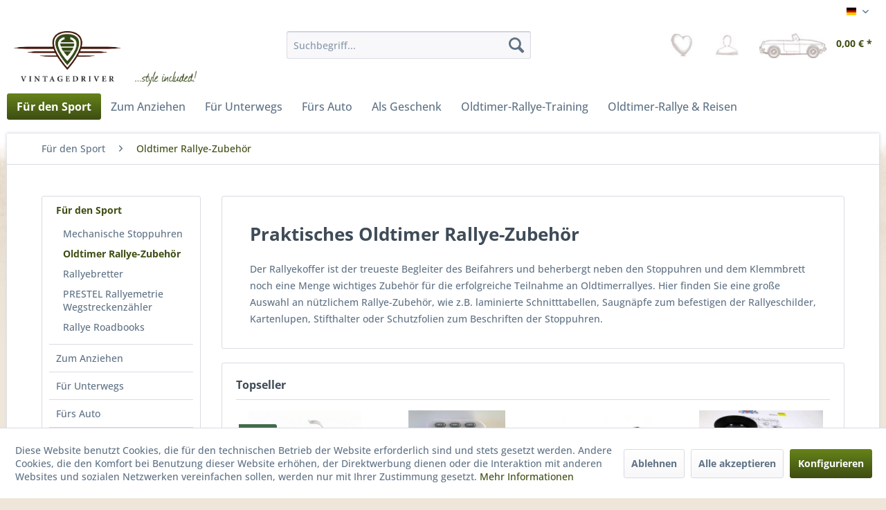

--- FILE ---
content_type: text/html; charset=UTF-8
request_url: https://www.vintagedriver.de/fuer-den-sport/oldtimer-rallye-zubehoer
body_size: 19994
content:
<!DOCTYPE html> <html class="no-js" lang="de" itemscope="itemscope" itemtype="https://schema.org/WebPage"> <head> <meta charset="utf-8"> <meta name="author" content="" /> <meta name="robots" content="User-agent: Googlebot Disallow: /" /> <meta name="revisit-after" content="15 days" /> <meta name="keywords" content="Stoppuhrhalter, Stoppuhr-Halter, Stoppuhrenhalter, Stoppuhren-Halter, Uhrenhalter, Uhren-Halter, Stoppuhrklammer, Stoppuhrenklammer, Stoppuhrklemme, Stoppuhrenklemme, Uhrenklemme, Uhrenklammer, Rallyeschildbefestigung, Rallyeschildhalter, Rallyeschild, Schnitttabelle, Schnitttabellen, Schnitt-Tabelle, Schnitt-Tabellen, Stifthalter, Kartenlupe, Leselupe, Kartenlampe, Terry-Clip, Terry Clip, Terryclip" /> <meta name="description" content="Wichitges Oldtimer-Rallye-Zubehör: Rallyekoffer mit mechanischer Stoppuhr, Klemmbrett, Kartenlupen Rallyeschildbefestigung, Schnitttabelle, Halter fü…" /> <meta property="og:type" content="product.group" /> <meta property="og:site_name" content="Vintagedriver Oldtimer Rallyezubehör Bekleidung Accessoires" /> <meta property="og:title" content="Oldtimer Rallye-Zubehör" /> <meta property="og:description" content=" Der Rallyekoffer ist der treueste Begleiter des Beifahrers und beherbergt neben den Stoppuhren und dem Klemmbrett noch eine Menge wichtiges Zubehör…" /> <meta name="twitter:card" content="product" /> <meta name="twitter:site" content="Vintagedriver Oldtimer Rallyezubehör Bekleidung Accessoires" /> <meta name="twitter:title" content="Oldtimer Rallye-Zubehör" /> <meta name="twitter:description" content=" Der Rallyekoffer ist der treueste Begleiter des Beifahrers und beherbergt neben den Stoppuhren und dem Klemmbrett noch eine Menge wichtiges Zubehör…" /> <meta property="og:image" content="https://www.vintagedriver.de/media/image/b2/47/61/folienschreiber_set_spezialreiniger_stoppuhren.jpg" /> <meta name="twitter:image" content="https://www.vintagedriver.de/media/image/b2/47/61/folienschreiber_set_spezialreiniger_stoppuhren.jpg" /> <meta itemprop="copyrightHolder" content="Vintagedriver Oldtimer Rallyezubehör Bekleidung Accessoires" /> <meta itemprop="copyrightYear" content="2024" /> <meta itemprop="isFamilyFriendly" content="True" /> <meta itemprop="image" content="https://www.vintagedriver.de/media/image/14/c0/74/logoVD.png" /> <meta name="viewport" content="width=device-width, initial-scale=1.0"> <meta name="mobile-web-app-capable" content="yes"> <meta name="apple-mobile-web-app-title" content="Vintagedriver Oldtimer Rallyezubehör Bekleidung Accessoires"> <meta name="apple-mobile-web-app-capable" content="yes"> <meta name="apple-mobile-web-app-status-bar-style" content="default"> <link rel="apple-touch-icon" href="https://www.vintagedriver.de/media/image/99/1a/ab/vd-logo-180.png"> <link rel="shortcut icon" href="https://www.vintagedriver.de/media/unknown/9d/05/54/vd-favicon-16.ico"> <meta name="msapplication-navbutton-color" content="#3D4D12" /> <meta name="application-name" content="Vintagedriver Oldtimer Rallyezubehör Bekleidung Accessoires" /> <meta name="msapplication-starturl" content="https://www.vintagedriver.de/" /> <meta name="msapplication-window" content="width=1024;height=768" /> <meta name="msapplication-TileImage" content="https://www.vintagedriver.de/media/image/dc/13/82/vd-logo-150.png"> <meta name="msapplication-TileColor" content="#3D4D12"> <meta name="theme-color" content="#3D4D12" /> <link rel="canonical" href="https://www.vintagedriver.de/fuer-den-sport/oldtimer-rallye-zubehoer"/> <title itemprop="name">Vintagedriver | Rallyekoffer und weiteres praktisches Zubehör für Oldtimer Rallyes | Vintagedriver Oldtimer Rallyezubehör Bekleidung Accessoires</title> <link href="/web/cache/1768383993_bf8add0d9456dba1c42cf33b5b4c126b.css" media="all" rel="stylesheet" type="text/css" /> <meta name="facebook-domain-verification" content="i73x84ufatl7ne4esi4ibou2fgyl6a" /> <script src="https://use.fontawesome.com/359a5eb9e8.js"></script> <script>
dataLayer = window.dataLayer || [];
// Clear the previous ecommerce object
dataLayer.push({ ecommerce: null });
// Push regular datalayer
dataLayer.push ({"pageTitle":"Oldtimer Rallye-Zubeh\u00f6r | F\u00fcr den Sport | Vintagedriver Oldtimer Rallyezubeh\u00f6r Bekleidung Accessoires","pageCategory":"Listing","pageSubCategory":"","pageCategoryID":2274,"productCategoryPath":"F\u00fcr den Sport\/Oldtimer Rallye-Zubeh\u00f6r","pageSubCategoryID":"","pageCountryCode":"de_DE","pageLanguageCode":"de","pageVersion":1,"pageTestVariation":"1","pageValue":1,"pageAttributes":"1","productID":"","productStyleID":"","productEAN":"","productName":"","productPrice":"","productCategory":"Oldtimer Rallye-Zubeh\u00f6r","productCurrency":"","productColor":"","productRealColor":""});
// Push new GA4 tags
dataLayer.push({"event":"view_item_list","ecommerce":{"item_list_name":"Category","item_list_id":"Oldtimer Rallye-Zubeh\u00f6r","items":[{"item_name":"Schnitttabelle f\u00fcr kurze WP Oldtimer-Rallye","item_id":"01-02-009","item_brand":"VINTAGEDRIVER Manufaktur","price":15,"index":0,"quantity":1,"item_list_name":"Category","item_list_id":"Oldtimer Rallye-Zubeh\u00f6r"},{"item_name":"Leatherboard Echtleder Rallye-Klemmbrett by PRESTEL Rallyemetrie","item_id":"P-RB-02","item_brand":"PRESTEL Rallyemetrie","price":199,"index":1,"quantity":1,"item_list_name":"Category","item_list_id":"Oldtimer Rallye-Zubeh\u00f6r"},{"item_name":"DCF-77 Funkuhrmodul f\u00fcr die Oldtimer Rallye","item_id":"01-02-011","item_brand":" VINTAGEDRIVER","price":32,"index":2,"quantity":1,"item_list_name":"Category","item_list_id":"Oldtimer Rallye-Zubeh\u00f6r"},{"item_name":"Laminierte Schnitttabelle f\u00fcr Gleichm\u00e4\u00dfigkeitsrallyes","item_id":"01-02-008","item_brand":"VINTAGEDRIVER Manufaktur","price":17.5,"index":3,"quantity":1,"item_list_name":"Category","item_list_id":"Oldtimer Rallye-Zubeh\u00f6r"},{"item_name":"Schutzfolien f\u00fcr mechanische Stoppuhren zur Beschriftung","item_id":"01-02-010","item_brand":"VINTAGEDRIVER Manufaktur","price":5.5,"index":4,"quantity":1,"item_list_name":"Category","item_list_id":"Oldtimer Rallye-Zubeh\u00f6r"},{"item_name":"Rallye 3-fach Timer Digitalanzeige Countdown Countup","item_id":"01-05-008","item_brand":"VINTAGEDRIVER","price":39,"index":5,"quantity":1,"item_list_name":"Category","item_list_id":"Oldtimer Rallye-Zubeh\u00f6r"},{"item_name":"Rallye Kartenlupe mit 10-fach Vergr\u00f6\u00dferung","item_id":"01-02-013","item_brand":" VINTAGEDRIVER","price":21,"index":6,"quantity":1,"item_list_name":"Category","item_list_id":"Oldtimer Rallye-Zubeh\u00f6r"},{"item_name":"Additionsstopper, mechanische Stoppuhr 60sec 30min 1\/5 Sek. Flyback","item_id":"01-03-004","item_brand":" VINTAGEDRIVER","price":149,"index":7,"quantity":1,"item_list_name":"Category","item_list_id":"Oldtimer Rallye-Zubeh\u00f6r"},{"item_name":"Countdown Stoppuhr - mechanischer R\u00fcckw\u00e4rtsl\u00e4ufer","item_id":"01-03-002","item_brand":" VINTAGEDRIVER","price":159,"index":8,"quantity":1,"item_list_name":"Category","item_list_id":"Oldtimer Rallye-Zubeh\u00f6r"},{"item_name":"Lupe mit LED Beleuchtung \"Rallye\"","item_id":"01-02-005","item_brand":"Wedo","price":17.5,"index":9,"quantity":1,"item_list_name":"Category","item_list_id":"Oldtimer Rallye-Zubeh\u00f6r"},{"item_name":"Stoppuhrenhalter f\u00fcr mechanische Stoppuhr wie \"Terry Clip\"","item_id":"01-02-004","item_brand":" VINTAGEDRIVER","price":24.5,"index":10,"quantity":1,"item_list_name":"Category","item_list_id":"Oldtimer Rallye-Zubeh\u00f6r"},{"item_name":"Stifthalter aus Metall","item_id":"01-02-002-S","item_brand":" VINTAGEDRIVER","price":2.5,"index":11,"quantity":1,"item_list_name":"Category","item_list_id":"Oldtimer Rallye-Zubeh\u00f6r"}]}});
// Push Remarketing tags
</script> <script>(function(w,d,s,l,i){w[l]=w[l]||[];w[l].push({'gtm.start':
new Date().getTime(),event:'gtm.js'});var f=d.getElementsByTagName(s)[0],
j=d.createElement(s),dl=l!='dataLayer'?'&l='+l:'';j.async=true;j.src=
'https://www.googletagmanager.com/gtm.js?id='+i+dl;f.parentNode.insertBefore(j,f);
})(window,document,'script','dataLayer','GTM-W3PC5FCD');</script> </head> <body class=" is--ctl-listing is--act-index " >  <noscript> <iframe src="https://www.googletagmanager.com/ns.html?id=GTM-W3PC5FCD" height="0" width="0" style="display:none;visibility:hidden"> </iframe> </noscript>  <div data-paypalUnifiedMetaDataContainer="true" data-paypalUnifiedRestoreOrderNumberUrl="https://www.vintagedriver.de/widgets/PaypalUnifiedOrderNumber/restoreOrderNumber" class="is--hidden"> </div> <div class="page-wrap"> <noscript class="noscript-main"> <div class="alert is--warning"> <div class="alert--icon"> <i class="icon--element icon--warning"></i> </div> <div class="alert--content"> Um Vintagedriver&#x20;Oldtimer&#x20;Rallyezubeh&#xF6;r&#x20;Bekleidung&#x20;Accessoires in vollem Umfang nutzen zu k&ouml;nnen, empfehlen wir Ihnen Javascript in Ihrem Browser zu aktiveren. </div> </div> </noscript> <header class="header-main"> <div class="top-bar"> <div class="container block-group"> <nav class="top-bar--navigation block" role="menubar">  <div class="top-bar--language navigation--entry"> <form method="post" class="language--form"> <div class="field--select"> <div class="language--flag de_DE">Deutsch</div> <div class="select-field"> <select name="__shop" class="language--select" data-auto-submit="true"> <option value="1" selected="selected"> Deutsch </option> <option value="2" > English </option> </select> </div> <input type="hidden" name="__redirect" value="1"> </div> </form> </div>  <div class="navigation--entry entry--compare is--hidden" role="menuitem" aria-haspopup="true" data-drop-down-menu="true">   </div> </nav> </div> </div> <div class="container header--navigation"> <div class="logo-main block-group" role="banner"> <div class="logo--shop block"> <a class="logo--link" href="https://www.vintagedriver.de/" title="Vintagedriver Oldtimer Rallyezubehör Bekleidung Accessoires - zur Startseite wechseln"> <picture> <source srcset="https://www.vintagedriver.de/media/image/14/c0/74/logoVD.png" media="(min-width: 78.75em)"> <source srcset="https://www.vintagedriver.de/media/image/14/c0/74/logoVD.png" media="(min-width: 64em)"> <source srcset="https://www.vintagedriver.de/media/image/14/c0/74/logoVD.png" media="(min-width: 48em)"> <img srcset="https://www.vintagedriver.de/media/image/b0/01/1e/logoVDiy5PHQYIrsnqL.png" alt="Vintagedriver Oldtimer Rallyezubehör Bekleidung Accessoires - zur Startseite wechseln" /> </picture> </a> </div> </div> <nav class="shop--navigation block-group"> <ul class="navigation--list block-group" role="menubar"> <li class="navigation--entry entry--menu-left" role="menuitem"> <a class="entry--link entry--trigger btn is--icon-left" href="#offcanvas--left" data-offcanvas="true" data-offCanvasSelector=".sidebar-main" aria-label="Menü"> <i class="icon--menu"></i> Menü </a> </li> <li class="navigation--entry entry--search" role="menuitem" data-search="true" aria-haspopup="true" data-minLength="3"> <a class="btn entry--link entry--trigger" href="#show-hide--search" title="Suche anzeigen / schließen" aria-label="Suche anzeigen / schließen"> <i class="icon--search"></i> <span class="search--display">Suchen</span> </a> <form action="/search" method="get" class="main-search--form"> <input type="search" name="sSearch" aria-label="Suchbegriff..." class="main-search--field" autocomplete="off" autocapitalize="off" placeholder="Suchbegriff..." maxlength="30" /> <button type="submit" class="main-search--button" aria-label="Suchen"> <i class="icon--search"></i> <span class="main-search--text">Suchen</span> </button> <div class="form--ajax-loader">&nbsp;</div> </form> <div class="main-search--results"></div> </li>  <li class="navigation--entry entry--notepad" role="menuitem"> <a href="https://www.vintagedriver.de/note" title="Merkzettel" class="btn"> <img src="/themes/Frontend/Vintage_/frontend/_public/src/img/icons/favourite.jpg" alt="" /> </a> </li> <li class="navigation--entry entry--account" role="menuitem" data-offcanvas="true" data-offCanvasSelector=".account--dropdown-navigation"> <a href="https://www.vintagedriver.de/account" title="Mein Konto" class="btn is--icon-left entry--link account--link"> <img src="/themes/Frontend/Vintage_/frontend/_public/src/img/icons/user.jpg" alt="" /> </a> </li> <li class="navigation--entry entry--cart" role="menuitem"> <a class="btn is--icon-left cart--link" href="https://www.vintagedriver.de/checkout/cart" title="Warenkorb"> <span class="cart--display"> Warenkorb </span> <span class="badge is--primary is--minimal cart--quantity is--hidden">0</span> <!--i class="icon--basket"></i--> <div class="ac-container-overlay-header"> <img src="/themes/Frontend/Vintage_/frontend/_public/src/img/icons/ico_basket.jpg" alt="" /> <div class="ac-overlay-header"> <img src="/themes/Frontend/Vintage_/frontend/_public/src/img/icons/ico_basket-open.jpg" alt="" /> </div> </div> <span class="cart--amount"> 0,00&nbsp;&euro; * </span> </a> <div class="ajax-loader">&nbsp;</div> </li>  </ul> </nav> <div class="container--ajax-cart" data-collapse-cart="true" data-displayMode="offcanvas"></div> </div> </header> <nav class="navigation-main"> <div class="container" data-menu-scroller="true" data-listSelector=".navigation--list.container" data-viewPortSelector=".navigation--list-wrapper"> <div class="navigation--list-wrapper"> <ul class="navigation--list container" role="menubar" itemscope="itemscope" itemtype="https://schema.org/SiteNavigationElement"> <li class="navigation--entry is--active" role="menuitem"><a class="navigation--link is--active" href="https://www.vintagedriver.de/fuer-den-sport" title="Für den Sport" aria-label="Für den Sport" itemprop="url"><span itemprop="name">Für den Sport</span></a></li><li class="navigation--entry" role="menuitem"><a class="navigation--link" href="https://www.vintagedriver.de/zum-anziehen" title="Zum Anziehen" aria-label="Zum Anziehen" itemprop="url"><span itemprop="name">Zum Anziehen</span></a></li><li class="navigation--entry" role="menuitem"><a class="navigation--link" href="https://www.vintagedriver.de/fuer-unterwegs" title="Für Unterwegs" aria-label="Für Unterwegs" itemprop="url"><span itemprop="name">Für Unterwegs</span></a></li><li class="navigation--entry" role="menuitem"><a class="navigation--link" href="https://www.vintagedriver.de/fuers-auto" title="Fürs Auto" aria-label="Fürs Auto" itemprop="url"><span itemprop="name">Fürs Auto</span></a></li><li class="navigation--entry" role="menuitem"><a class="navigation--link" href="https://www.vintagedriver.de/als-geschenk" title="Als Geschenk" aria-label="Als Geschenk" itemprop="url"><span itemprop="name">Als Geschenk</span></a></li><li class="navigation--entry" role="menuitem"><a class="navigation--link" href="https://www.vintagedriver.de/oldtimer-rallye-training" title="Oldtimer-Rallye-Training" aria-label="Oldtimer-Rallye-Training" itemprop="url"><span itemprop="name">Oldtimer-Rallye-Training</span></a></li><li class="navigation--entry" role="menuitem"><a class="navigation--link" href="https://www.vintagedriver.de/oldtimer-rallye-reisen" title="Oldtimer-Rallye & Reisen" aria-label="Oldtimer-Rallye & Reisen" itemprop="url"><span itemprop="name">Oldtimer-Rallye & Reisen</span></a></li> </ul> </div> <div class="advanced-menu" data-advanced-menu="true" data-hoverDelay="250"> <div class="menu--container"> <div class="button-container"> <a href="https://www.vintagedriver.de/fuer-den-sport" class="button--category" aria-label="Zur Kategorie Für den Sport" title="Zur Kategorie Für den Sport"> <i class="icon--arrow-right"></i> Zur Kategorie Für den Sport </a> <span class="button--close"> <i class="icon--cross"></i> </span> </div> <div class="content--wrapper has--content has--teaser"> <ul class="menu--list menu--level-0 columns--2" style="width: 50%;"> <li class="menu--list-item item--level-0" style="width: 100%"> <a href="https://www.vintagedriver.de/fuer-den-sport/mechanische-stoppuhren" class="menu--list-item-link" aria-label="Mechanische Stoppuhren" title="Mechanische Stoppuhren">Mechanische Stoppuhren</a> </li> <li class="menu--list-item item--level-0" style="width: 100%"> <a href="https://www.vintagedriver.de/fuer-den-sport/oldtimer-rallye-zubehoer" class="menu--list-item-link" aria-label="Oldtimer Rallye-Zubehör" title="Oldtimer Rallye-Zubehör">Oldtimer Rallye-Zubehör</a> </li> <li class="menu--list-item item--level-0" style="width: 100%"> <a href="https://www.vintagedriver.de/fuer-den-sport/rallyebretter" class="menu--list-item-link" aria-label="Rallyebretter" title="Rallyebretter">Rallyebretter</a> </li> <li class="menu--list-item item--level-0" style="width: 100%"> <a href="https://www.vintagedriver.de/fuer-den-sport/prestel-rallyemetrie-wegstreckenzaehler" class="menu--list-item-link" aria-label="PRESTEL Rallyemetrie Wegstreckenzähler" title="PRESTEL Rallyemetrie Wegstreckenzähler">PRESTEL Rallyemetrie Wegstreckenzähler</a> </li> <li class="menu--list-item item--level-0" style="width: 100%"> <a href="https://www.vintagedriver.de/fuer-den-sport/rallye-roadbooks" class="menu--list-item-link" aria-label="Rallye Roadbooks" title="Rallye Roadbooks">Rallye Roadbooks</a> </li> </ul> <div class="menu--delimiter" style="right: 50%;"></div> <div class="menu--teaser" style="width: 50%;"> <a href="https://www.vintagedriver.de/fuer-den-sport" aria-label="Zur Kategorie Für den Sport" title="Zur Kategorie Für den Sport" class="teaser--image" style="background-image: url(https://www.vintagedriver.de/media/image/cc/42/4d/nine-kopfer-296839.jpg);"></a> <div class="teaser--headline">Mechanische Stoppuhren, Wegstreckenzähler und praktisches Zubehör für die Oldtimer-Rallye</div> <div class="teaser--text"> Immer mehr Besitzer von klassischen Fahrzeugen begeistern sich für Oldtimer-Rallyes. Für die erfolgreiche Teilnahme an einer solchen Veranstaltung benötigen Sie die passende Rallye Ausstattung wie z.B. mechanische Stoppuhren zum Messen der... <a class="teaser--text-link" href="https://www.vintagedriver.de/fuer-den-sport" aria-label="mehr erfahren" title="mehr erfahren"> mehr erfahren </a> </div> </div> </div> </div> <div class="menu--container"> <div class="button-container"> <a href="https://www.vintagedriver.de/zum-anziehen" class="button--category" aria-label="Zur Kategorie Zum Anziehen" title="Zur Kategorie Zum Anziehen"> <i class="icon--arrow-right"></i> Zur Kategorie Zum Anziehen </a> <span class="button--close"> <i class="icon--cross"></i> </span> </div> <div class="content--wrapper has--content has--teaser"> <ul class="menu--list menu--level-0 columns--2" style="width: 50%;"> <li class="menu--list-item item--level-0" style="width: 100%"> <a href="https://www.vintagedriver.de/zum-anziehen/vintagedriver-oldtimerbekleidung" class="menu--list-item-link" aria-label="VINTAGEDRIVER Oldtimerbekleidung" title="VINTAGEDRIVER Oldtimerbekleidung">VINTAGEDRIVER Oldtimerbekleidung</a> </li> <li class="menu--list-item item--level-0" style="width: 100%"> <a href="https://www.vintagedriver.de/zum-anziehen/overalls" class="menu--list-item-link" aria-label="Overalls" title="Overalls">Overalls</a> </li> <li class="menu--list-item item--level-0" style="width: 100%"> <a href="https://www.vintagedriver.de/zum-anziehen/fahrerhelme" class="menu--list-item-link" aria-label="Fahrerhelme" title="Fahrerhelme">Fahrerhelme</a> <ul class="menu--list menu--level-1 columns--2"> <li class="menu--list-item item--level-1"> <a href="https://www.vintagedriver.de/zum-anziehen/fahrerhelme/halbschalenhelme" class="menu--list-item-link" aria-label="Halbschalenhelme" title="Halbschalenhelme">Halbschalenhelme</a> </li> <li class="menu--list-item item--level-1"> <a href="https://www.vintagedriver.de/zum-anziehen/fahrerhelme/jethelme" class="menu--list-item-link" aria-label="Jethelme" title="Jethelme">Jethelme</a> </li> <li class="menu--list-item item--level-1"> <a href="https://www.vintagedriver.de/zum-anziehen/fahrerhelme/helme-mit-ece-zulassung" class="menu--list-item-link" aria-label="Helme mit ECE-Zulassung" title="Helme mit ECE-Zulassung">Helme mit ECE-Zulassung</a> </li> <li class="menu--list-item item--level-1"> <a href="https://www.vintagedriver.de/zum-anziehen/fahrerhelme/vintage-helme" class="menu--list-item-link" aria-label="Vintage Helme" title="Vintage Helme">Vintage Helme</a> </li> </ul> </li> <li class="menu--list-item item--level-0" style="width: 100%"> <a href="https://www.vintagedriver.de/zum-anziehen/fahrerschuhe-und-handschuhe" class="menu--list-item-link" aria-label="Fahrerschuhe und Handschuhe" title="Fahrerschuhe und Handschuhe">Fahrerschuhe und Handschuhe</a> <ul class="menu--list menu--level-1 columns--2"> <li class="menu--list-item item--level-1"> <a href="https://www.vintagedriver.de/zum-anziehen/fahrerschuhe-und-handschuhe/autohandschuhe-halbfinger" class="menu--list-item-link" aria-label="Autohandschuhe Halbfinger" title="Autohandschuhe Halbfinger">Autohandschuhe Halbfinger</a> </li> <li class="menu--list-item item--level-1"> <a href="https://www.vintagedriver.de/zum-anziehen/fahrerschuhe-und-handschuhe/fahrerhandschuhe-damen-und-herren" class="menu--list-item-link" aria-label="Fahrerhandschuhe Damen und Herren" title="Fahrerhandschuhe Damen und Herren">Fahrerhandschuhe Damen und Herren</a> </li> <li class="menu--list-item item--level-1"> <a href="https://www.vintagedriver.de/zum-anziehen/fahrerschuhe-und-handschuhe/fahrerschuhe-im-retro-style" class="menu--list-item-link" aria-label="Fahrerschuhe im Retro-Style" title="Fahrerschuhe im Retro-Style">Fahrerschuhe im Retro-Style</a> </li> </ul> </li> <li class="menu--list-item item--level-0" style="width: 100%"> <a href="https://www.vintagedriver.de/pacto-everoak-fahrerhelme-rennfahrerschuhe" class="menu--list-item-link" aria-label="Pacto Helme und Boots" title="Pacto Helme und Boots">Pacto Helme und Boots</a> </li> <li class="menu--list-item item--level-0" style="width: 100%"> <a href="https://www.vintagedriver.de/zum-anziehen/fahrerbrillen" class="menu--list-item-link" aria-label="Fahrerbrillen" title="Fahrerbrillen">Fahrerbrillen</a> </li> <li class="menu--list-item item--level-0" style="width: 100%"> <a href="https://www.vintagedriver.de/zum-anziehen/cabriomuetzen-und-caps" class="menu--list-item-link" aria-label="Cabriomützen und Caps" title="Cabriomützen und Caps">Cabriomützen und Caps</a> </li> <li class="menu--list-item item--level-0" style="width: 100%"> <a href="https://www.vintagedriver.de/zum-anziehen/schals-und-tuecher" class="menu--list-item-link" aria-label="Schals und Tücher" title="Schals und Tücher">Schals und Tücher</a> </li> <li class="menu--list-item item--level-0" style="width: 100%"> <a href="https://www.vintagedriver.de/zum-anziehen/suixtil-fahrerbekleidung" class="menu--list-item-link" aria-label="Suixtil Fahrerbekleidung" title="Suixtil Fahrerbekleidung">Suixtil Fahrerbekleidung</a> </li> <li class="menu--list-item item--level-0" style="width: 100%"> <a href="https://www.vintagedriver.de/zum-anziehen/uhren" class="menu--list-item-link" aria-label="Uhren" title="Uhren">Uhren</a> </li> <li class="menu--list-item item--level-0" style="width: 100%"> <a href="https://www.vintagedriver.de/zum-anziehen/cabrio-kopftuch-aus-leder-fuer-damen" class="menu--list-item-link" aria-label="Cabrio-Kopftuch aus Leder für Damen" title="Cabrio-Kopftuch aus Leder für Damen">Cabrio-Kopftuch aus Leder für Damen</a> </li> </ul> <div class="menu--delimiter" style="right: 50%;"></div> <div class="menu--teaser" style="width: 50%;"> <div class="teaser--headline">Perfekt gestylt für jede Veranstaltung: Oldtimerbekleidung und modische Accessoires</div> <div class="teaser--text"> Sie fahren einen Oldtimer - das hat Stil! Vervollständigen Sie Ihren stilvollen Auftritt mit der richtigen Oldtimerbekleidung! Unsere Retro-Overalls sind perfekte Reproduktionen klassischer Designs für tollen Vintage-Look - ein passender Helm... <a class="teaser--text-link" href="https://www.vintagedriver.de/zum-anziehen" aria-label="mehr erfahren" title="mehr erfahren"> mehr erfahren </a> </div> </div> </div> </div> <div class="menu--container"> <div class="button-container"> <a href="https://www.vintagedriver.de/fuer-unterwegs" class="button--category" aria-label="Zur Kategorie Für Unterwegs" title="Zur Kategorie Für Unterwegs"> <i class="icon--arrow-right"></i> Zur Kategorie Für Unterwegs </a> <span class="button--close"> <i class="icon--cross"></i> </span> </div> <div class="content--wrapper has--content has--teaser"> <ul class="menu--list menu--level-0 columns--2" style="width: 50%;"> <li class="menu--list-item item--level-0" style="width: 100%"> <a href="https://www.vintagedriver.de/fuer-unterwegs/espressobag" class="menu--list-item-link" aria-label="espressobag" title="espressobag">espressobag</a> </li> <li class="menu--list-item item--level-0" style="width: 100%"> <a href="https://www.vintagedriver.de/fuer-unterwegs/waerme-und-komfort" class="menu--list-item-link" aria-label="Wärme und Komfort" title="Wärme und Komfort">Wärme und Komfort</a> </li> <li class="menu--list-item item--level-0" style="width: 100%"> <a href="https://www.vintagedriver.de/fuer-unterwegs/picknickdecken-co." class="menu--list-item-link" aria-label="Picknickdecken &amp; Co." title="Picknickdecken &amp; Co.">Picknickdecken & Co.</a> </li> <li class="menu--list-item item--level-0" style="width: 100%"> <a href="https://www.vintagedriver.de/fuer-unterwegs/retro-koffer-und-reisetaschen" class="menu--list-item-link" aria-label="Retro-Koffer und Reisetaschen" title="Retro-Koffer und Reisetaschen">Retro-Koffer und Reisetaschen</a> </li> <li class="menu--list-item item--level-0" style="width: 100%"> <a href="https://www.vintagedriver.de/fuer-unterwegs/schirme" class="menu--list-item-link" aria-label="Schirme" title="Schirme">Schirme</a> </li> </ul> <div class="menu--delimiter" style="right: 50%;"></div> <div class="menu--teaser" style="width: 50%;"> <div class="teaser--headline">Mit dem Oldtimer auf Reisen</div> <div class="teaser--text"> Ein Wochenendtrip oder ein Ausflug mit Picknick - egal zu welchem Anlass, das Oldtimer-Gepäck muss stimmen! Wir sind für Sie immer auf der Suche nach neuen Ideen rund um's Thema Picknick. Perfekter Begleiter sind hier die flauschigen... <a class="teaser--text-link" href="https://www.vintagedriver.de/fuer-unterwegs" aria-label="mehr erfahren" title="mehr erfahren"> mehr erfahren </a> </div> </div> </div> </div> <div class="menu--container"> <div class="button-container"> <a href="https://www.vintagedriver.de/fuers-auto" class="button--category" aria-label="Zur Kategorie Fürs Auto" title="Zur Kategorie Fürs Auto"> <i class="icon--arrow-right"></i> Zur Kategorie Fürs Auto </a> <span class="button--close"> <i class="icon--cross"></i> </span> </div> <div class="content--wrapper has--content has--teaser"> <ul class="menu--list menu--level-0 columns--2" style="width: 50%;"> <li class="menu--list-item item--level-0" style="width: 100%"> <a href="https://www.vintagedriver.de/fuers-auto/oil-pad-oelmatten" class="menu--list-item-link" aria-label="OIL PAD Ölmatten" title="OIL PAD Ölmatten">OIL PAD Ölmatten</a> </li> <li class="menu--list-item item--level-0" style="width: 100%"> <a href="https://www.vintagedriver.de/fuers-auto/garage" class="menu--list-item-link" aria-label="Garage" title="Garage">Garage</a> </li> <li class="menu--list-item item--level-0" style="width: 100%"> <a href="https://www.vintagedriver.de/fuers-auto/oldtimeroele" class="menu--list-item-link" aria-label="Oldtimeröle" title="Oldtimeröle">Oldtimeröle</a> </li> <li class="menu--list-item item--level-0" style="width: 100%"> <a href="https://www.vintagedriver.de/fuers-auto/tapir-wagenpflege" class="menu--list-item-link" aria-label="Tapir Wagenpflege" title="Tapir Wagenpflege">Tapir Wagenpflege</a> </li> <li class="menu--list-item item--level-0" style="width: 100%"> <a href="https://www.vintagedriver.de/fuers-auto/oldtimerwerkzeug" class="menu--list-item-link" aria-label="Oldtimerwerkzeug" title="Oldtimerwerkzeug">Oldtimerwerkzeug</a> </li> </ul> <div class="menu--delimiter" style="right: 50%;"></div> <div class="menu--teaser" style="width: 50%;"> <div class="teaser--headline">Oldtimerzubehör: Nützliches und Praktisches rund um das klassische Fahrzeug</div> <div class="teaser--text"> Alles, was an Oldtimerzubehör in einer gut sortierten Garage nicht fehlen darf, finden Sie hier: Mit den Oil-Pad Ölmatten sorgen Sie umweltbewusst dafür, dass unterwegs und in der Garage kein Tropfen Motoröl daneben geht. Für die perfekte... <a class="teaser--text-link" href="https://www.vintagedriver.de/fuers-auto" aria-label="mehr erfahren" title="mehr erfahren"> mehr erfahren </a> </div> </div> </div> </div> <div class="menu--container"> <div class="button-container"> <a href="https://www.vintagedriver.de/als-geschenk" class="button--category" aria-label="Zur Kategorie Als Geschenk" title="Zur Kategorie Als Geschenk"> <i class="icon--arrow-right"></i> Zur Kategorie Als Geschenk </a> <span class="button--close"> <i class="icon--cross"></i> </span> </div> <div class="content--wrapper has--content has--teaser"> <ul class="menu--list menu--level-0 columns--2" style="width: 50%;"> <li class="menu--list-item item--level-0" style="width: 100%"> <a href="https://www.vintagedriver.de/als-geschenk/dekorative-kosmetik" class="menu--list-item-link" aria-label="Dekorative Kosmetik" title="Dekorative Kosmetik">Dekorative Kosmetik</a> </li> <li class="menu--list-item item--level-0" style="width: 100%"> <a href="https://www.vintagedriver.de/weihnachtsgeschenke-fuer-oldtimer-fans-und-auto-freunde-frauen-und-maenner" class="menu--list-item-link" aria-label="Weihnachtsgeschenke für Oldtimer &amp; Auto Freunde" title="Weihnachtsgeschenke für Oldtimer &amp; Auto Freunde">Weihnachtsgeschenke für Oldtimer & Auto Freunde</a> </li> <li class="menu--list-item item--level-0" style="width: 100%"> <a href="https://www.vintagedriver.de/als-geschenk/fuer-die-frau" class="menu--list-item-link" aria-label="Für die Frau" title="Für die Frau">Für die Frau</a> </li> <li class="menu--list-item item--level-0" style="width: 100%"> <a href="https://www.vintagedriver.de/geschenkideen-fuer-maeanner-oldtimer-und-auto-freunde-rallye-fahrer-mechaniker" class="menu--list-item-link" aria-label="Für den Mann" title="Für den Mann">Für den Mann</a> </li> <li class="menu--list-item item--level-0" style="width: 100%"> <a href="https://www.vintagedriver.de/beauty-und-pflegeprodukte-fuer-maenner-oldtimer-fans-und-fahrer-ideal-als-geschenke-de" class="menu--list-item-link" aria-label="Beauty- und Pflegeprodukte " title="Beauty- und Pflegeprodukte ">Beauty- und Pflegeprodukte </a> </li> <li class="menu--list-item item--level-0" style="width: 100%"> <a href="https://www.vintagedriver.de/als-geschenk/oldtimerschokolade" class="menu--list-item-link" aria-label="Oldtimerschokolade" title="Oldtimerschokolade">Oldtimerschokolade</a> </li> <li class="menu--list-item item--level-0" style="width: 100%"> <a href="https://www.vintagedriver.de/als-geschenk/oldtimer-literatur" class="menu--list-item-link" aria-label="Oldtimer Literatur" title="Oldtimer Literatur">Oldtimer Literatur</a> </li> <li class="menu--list-item item--level-0" style="width: 100%"> <a href="https://www.vintagedriver.de/als-geschenk/geschenkgutscheine" class="menu--list-item-link" aria-label="Geschenkgutscheine" title="Geschenkgutscheine">Geschenkgutscheine</a> </li> <li class="menu--list-item item--level-0" style="width: 100%"> <a href="https://www.vintagedriver.de/als-geschenk/messer-und-werkzeugsets" class="menu--list-item-link" aria-label="Messer und Werkzeugsets" title="Messer und Werkzeugsets">Messer und Werkzeugsets</a> </li> </ul> <div class="menu--delimiter" style="right: 50%;"></div> <div class="menu--teaser" style="width: 50%;"> <div class="teaser--headline">Schöne Dinge für Oldtimerfreunde - nicht nur als Geschenk oder Mitbringsel</div> <div class="teaser--text"> Sie suchen nach einer Geschenkidee für einen Oldtimer Fan? Oder nach einem passenden Geschenk für einen Auto Freund oder Mechaniker? In unserer Geschenke Rubrik haben wir Ihnen ein einige schöne Ideen zusammengestellt. Ganz egal ob Sie ein... <a class="teaser--text-link" href="https://www.vintagedriver.de/als-geschenk" aria-label="mehr erfahren" title="mehr erfahren"> mehr erfahren </a> </div> </div> </div> </div> <div class="menu--container"> <div class="button-container"> <a href="https://www.vintagedriver.de/oldtimer-rallye-training" class="button--category" aria-label="Zur Kategorie Oldtimer-Rallye-Training" title="Zur Kategorie Oldtimer-Rallye-Training"> <i class="icon--arrow-right"></i> Zur Kategorie Oldtimer-Rallye-Training </a> <span class="button--close"> <i class="icon--cross"></i> </span> </div> <div class="content--wrapper has--teaser"> <div class="menu--teaser" style="width: 100%;"> <div class="teaser--headline">Oldtimer-Rallye-Training für Anfänger und Fortgeschrittene - Lernen mit und von Profis</div> </div> </div> </div> <div class="menu--container"> <div class="button-container"> <a href="https://www.vintagedriver.de/oldtimer-rallye-reisen" class="button--category" aria-label="Zur Kategorie Oldtimer-Rallye &amp; Reisen" title="Zur Kategorie Oldtimer-Rallye &amp; Reisen"> <i class="icon--arrow-right"></i> Zur Kategorie Oldtimer-Rallye & Reisen </a> <span class="button--close"> <i class="icon--cross"></i> </span> </div> <div class="content--wrapper has--teaser"> <div class="menu--teaser" style="width: 100%;"> <div class="teaser--headline">Oldtimer Reisen Rallyes Messen - Veranstaltungen für Oldtimer-Freunde - Oldtimer-Veranstaltungen in 2025</div> <div class="teaser--text"> Informationen und Buchung zu Oldtimer-Rallye und gut organisierten Reisen mit dem eigenen klassischen Automobil oder einem gemieteten Klassiker Unsere Übersicht der Oldtimer-Veranstaltungen in 2025* OLDTIMER RALLYES und... <a class="teaser--text-link" href="https://www.vintagedriver.de/oldtimer-rallye-reisen" aria-label="mehr erfahren" title="mehr erfahren"> mehr erfahren </a> </div> </div> </div> </div> </div> </div> </nav> <section class=" content-main container block-group"> <nav class="content--breadcrumb block"> <ul class="breadcrumb--list" role="menu" itemscope itemtype="https://schema.org/BreadcrumbList"> <li role="menuitem" class="breadcrumb--entry" itemprop="itemListElement" itemscope itemtype="https://schema.org/ListItem"> <a class="breadcrumb--link" href="https://www.vintagedriver.de/fuer-den-sport" title="Für den Sport" itemprop="item"> <link itemprop="url" href="https://www.vintagedriver.de/fuer-den-sport" /> <span class="breadcrumb--title" itemprop="name">Für den Sport</span> </a> <meta itemprop="position" content="0" /> </li> <li role="none" class="breadcrumb--separator"> <i class="icon--arrow-right"></i> </li> <li role="menuitem" class="breadcrumb--entry is--active" itemprop="itemListElement" itemscope itemtype="https://schema.org/ListItem"> <a class="breadcrumb--link" href="https://www.vintagedriver.de/fuer-den-sport/oldtimer-rallye-zubehoer" title="Oldtimer Rallye-Zubehör" itemprop="item"> <link itemprop="url" href="https://www.vintagedriver.de/fuer-den-sport/oldtimer-rallye-zubehoer" /> <span class="breadcrumb--title" itemprop="name">Oldtimer Rallye-Zubehör</span> </a> <meta itemprop="position" content="1" /> </li> </ul> </nav> <div class="content-main--inner"> <div id='cookie-consent' class='off-canvas is--left block-transition' data-cookie-consent-manager='true' data-cookieTimeout='60'> <div class='cookie-consent--header cookie-consent--close'> Cookie-Einstellungen <i class="icon--arrow-right"></i> </div> <div class='cookie-consent--description'> Diese Website benutzt Cookies, die für den technischen Betrieb der Website erforderlich sind und stets gesetzt werden. Andere Cookies, die den Komfort bei Benutzung dieser Website erhöhen, der Direktwerbung dienen oder die Interaktion mit anderen Websites und sozialen Netzwerken vereinfachen sollen, werden nur mit Ihrer Zustimmung gesetzt. </div> <div class='cookie-consent--configuration'> <div class='cookie-consent--configuration-header'> <div class='cookie-consent--configuration-header-text'>Konfiguration</div> </div> <div class='cookie-consent--configuration-main'> <div class='cookie-consent--group'> <input type="hidden" class="cookie-consent--group-name" value="technical" /> <label class="cookie-consent--group-state cookie-consent--state-input cookie-consent--required"> <input type="checkbox" name="technical-state" class="cookie-consent--group-state-input" disabled="disabled" checked="checked"/> <span class="cookie-consent--state-input-element"></span> </label> <div class='cookie-consent--group-title' data-collapse-panel='true' data-contentSiblingSelector=".cookie-consent--group-container"> <div class="cookie-consent--group-title-label cookie-consent--state-label"> Technisch erforderlich </div> <span class="cookie-consent--group-arrow is-icon--right"> <i class="icon--arrow-right"></i> </span> </div> <div class='cookie-consent--group-container'> <div class='cookie-consent--group-description'> Diese Cookies sind für die Grundfunktionen des Shops notwendig. </div> <div class='cookie-consent--cookies-container'> <div class='cookie-consent--cookie'> <input type="hidden" class="cookie-consent--cookie-name" value="cookieDeclined" /> <label class="cookie-consent--cookie-state cookie-consent--state-input cookie-consent--required"> <input type="checkbox" name="cookieDeclined-state" class="cookie-consent--cookie-state-input" disabled="disabled" checked="checked" /> <span class="cookie-consent--state-input-element"></span> </label> <div class='cookie--label cookie-consent--state-label'> "Alle Cookies ablehnen" Cookie </div> </div> <div class='cookie-consent--cookie'> <input type="hidden" class="cookie-consent--cookie-name" value="allowCookie" /> <label class="cookie-consent--cookie-state cookie-consent--state-input cookie-consent--required"> <input type="checkbox" name="allowCookie-state" class="cookie-consent--cookie-state-input" disabled="disabled" checked="checked" /> <span class="cookie-consent--state-input-element"></span> </label> <div class='cookie--label cookie-consent--state-label'> "Alle Cookies annehmen" Cookie </div> </div> <div class='cookie-consent--cookie'> <input type="hidden" class="cookie-consent--cookie-name" value="shop" /> <label class="cookie-consent--cookie-state cookie-consent--state-input cookie-consent--required"> <input type="checkbox" name="shop-state" class="cookie-consent--cookie-state-input" disabled="disabled" checked="checked" /> <span class="cookie-consent--state-input-element"></span> </label> <div class='cookie--label cookie-consent--state-label'> Ausgewählter Shop </div> </div> <div class='cookie-consent--cookie'> <input type="hidden" class="cookie-consent--cookie-name" value="csrf_token" /> <label class="cookie-consent--cookie-state cookie-consent--state-input cookie-consent--required"> <input type="checkbox" name="csrf_token-state" class="cookie-consent--cookie-state-input" disabled="disabled" checked="checked" /> <span class="cookie-consent--state-input-element"></span> </label> <div class='cookie--label cookie-consent--state-label'> CSRF-Token </div> </div> <div class='cookie-consent--cookie'> <input type="hidden" class="cookie-consent--cookie-name" value="cookiePreferences" /> <label class="cookie-consent--cookie-state cookie-consent--state-input cookie-consent--required"> <input type="checkbox" name="cookiePreferences-state" class="cookie-consent--cookie-state-input" disabled="disabled" checked="checked" /> <span class="cookie-consent--state-input-element"></span> </label> <div class='cookie--label cookie-consent--state-label'> Cookie-Einstellungen </div> </div> <div class='cookie-consent--cookie'> <input type="hidden" class="cookie-consent--cookie-name" value="x-cache-context-hash" /> <label class="cookie-consent--cookie-state cookie-consent--state-input cookie-consent--required"> <input type="checkbox" name="x-cache-context-hash-state" class="cookie-consent--cookie-state-input" disabled="disabled" checked="checked" /> <span class="cookie-consent--state-input-element"></span> </label> <div class='cookie--label cookie-consent--state-label'> Individuelle Preise </div> </div> <div class='cookie-consent--cookie'> <input type="hidden" class="cookie-consent--cookie-name" value="nocache" /> <label class="cookie-consent--cookie-state cookie-consent--state-input cookie-consent--required"> <input type="checkbox" name="nocache-state" class="cookie-consent--cookie-state-input" disabled="disabled" checked="checked" /> <span class="cookie-consent--state-input-element"></span> </label> <div class='cookie--label cookie-consent--state-label'> Kundenspezifisches Caching </div> </div> <div class='cookie-consent--cookie'> <input type="hidden" class="cookie-consent--cookie-name" value="paypal-cookies" /> <label class="cookie-consent--cookie-state cookie-consent--state-input cookie-consent--required"> <input type="checkbox" name="paypal-cookies-state" class="cookie-consent--cookie-state-input" disabled="disabled" checked="checked" /> <span class="cookie-consent--state-input-element"></span> </label> <div class='cookie--label cookie-consent--state-label'> PayPal-Zahlungen </div> </div> <div class='cookie-consent--cookie'> <input type="hidden" class="cookie-consent--cookie-name" value="session" /> <label class="cookie-consent--cookie-state cookie-consent--state-input cookie-consent--required"> <input type="checkbox" name="session-state" class="cookie-consent--cookie-state-input" disabled="disabled" checked="checked" /> <span class="cookie-consent--state-input-element"></span> </label> <div class='cookie--label cookie-consent--state-label'> Session </div> </div> <div class='cookie-consent--cookie'> <input type="hidden" class="cookie-consent--cookie-name" value="currency" /> <label class="cookie-consent--cookie-state cookie-consent--state-input cookie-consent--required"> <input type="checkbox" name="currency-state" class="cookie-consent--cookie-state-input" disabled="disabled" checked="checked" /> <span class="cookie-consent--state-input-element"></span> </label> <div class='cookie--label cookie-consent--state-label'> Währungswechsel </div> </div> </div> </div> </div> <div class='cookie-consent--group'> <input type="hidden" class="cookie-consent--group-name" value="comfort" /> <label class="cookie-consent--group-state cookie-consent--state-input"> <input type="checkbox" name="comfort-state" class="cookie-consent--group-state-input"/> <span class="cookie-consent--state-input-element"></span> </label> <div class='cookie-consent--group-title' data-collapse-panel='true' data-contentSiblingSelector=".cookie-consent--group-container"> <div class="cookie-consent--group-title-label cookie-consent--state-label"> Komfortfunktionen </div> <span class="cookie-consent--group-arrow is-icon--right"> <i class="icon--arrow-right"></i> </span> </div> <div class='cookie-consent--group-container'> <div class='cookie-consent--group-description'> Diese Cookies werden genutzt um das Einkaufserlebnis noch ansprechender zu gestalten, beispielsweise für die Wiedererkennung des Besuchers. </div> <div class='cookie-consent--cookies-container'> <div class='cookie-consent--cookie'> <input type="hidden" class="cookie-consent--cookie-name" value="sUniqueID" /> <label class="cookie-consent--cookie-state cookie-consent--state-input"> <input type="checkbox" name="sUniqueID-state" class="cookie-consent--cookie-state-input" /> <span class="cookie-consent--state-input-element"></span> </label> <div class='cookie--label cookie-consent--state-label'> Merkzettel </div> </div> </div> </div> </div> <div class='cookie-consent--group'> <input type="hidden" class="cookie-consent--group-name" value="statistics" /> <label class="cookie-consent--group-state cookie-consent--state-input"> <input type="checkbox" name="statistics-state" class="cookie-consent--group-state-input"/> <span class="cookie-consent--state-input-element"></span> </label> <div class='cookie-consent--group-title' data-collapse-panel='true' data-contentSiblingSelector=".cookie-consent--group-container"> <div class="cookie-consent--group-title-label cookie-consent--state-label"> Statistik & Tracking </div> <span class="cookie-consent--group-arrow is-icon--right"> <i class="icon--arrow-right"></i> </span> </div> <div class='cookie-consent--group-container'> <div class='cookie-consent--cookies-container'> <div class='cookie-consent--cookie'> <input type="hidden" class="cookie-consent--cookie-name" value="x-ua-device" /> <label class="cookie-consent--cookie-state cookie-consent--state-input"> <input type="checkbox" name="x-ua-device-state" class="cookie-consent--cookie-state-input" /> <span class="cookie-consent--state-input-element"></span> </label> <div class='cookie--label cookie-consent--state-label'> Endgeräteerkennung </div> </div> <div class='cookie-consent--cookie'> <input type="hidden" class="cookie-consent--cookie-name" value="mnd_facebook_pixel" /> <label class="cookie-consent--cookie-state cookie-consent--state-input"> <input type="checkbox" name="mnd_facebook_pixel-state" class="cookie-consent--cookie-state-input" /> <span class="cookie-consent--state-input-element"></span> </label> <div class='cookie--label cookie-consent--state-label'> Facebook-Pixel Analytics </div> </div> <div class='cookie-consent--cookie'> <input type="hidden" class="cookie-consent--cookie-name" value="dtgsAllowGtmTracking" /> <label class="cookie-consent--cookie-state cookie-consent--state-input"> <input type="checkbox" name="dtgsAllowGtmTracking-state" class="cookie-consent--cookie-state-input" /> <span class="cookie-consent--state-input-element"></span> </label> <div class='cookie--label cookie-consent--state-label'> Kauf- und Surfverhalten mit Google Tag Manager </div> </div> <div class='cookie-consent--cookie'> <input type="hidden" class="cookie-consent--cookie-name" value="partner" /> <label class="cookie-consent--cookie-state cookie-consent--state-input"> <input type="checkbox" name="partner-state" class="cookie-consent--cookie-state-input" /> <span class="cookie-consent--state-input-element"></span> </label> <div class='cookie--label cookie-consent--state-label'> Partnerprogramm </div> </div> </div> </div> </div> </div> </div> <div class="cookie-consent--save"> <input class="cookie-consent--save-button btn is--primary" type="button" value="Einstellungen speichern" /> </div> </div> <aside class="sidebar-main off-canvas"> <div class="navigation--smartphone"> <ul class="navigation--list "> <li class="navigation--entry entry--close-off-canvas"> <a href="#close-categories-menu" title="Menü schließen" class="navigation--link"> Menü schließen <i class="icon--arrow-right"></i> </a> </li> </ul> <div class="mobile--switches">  <div class="top-bar--language navigation--entry"> <form method="post" class="language--form"> <div class="field--select"> <div class="language--flag de_DE">Deutsch</div> <div class="select-field"> <select name="__shop" class="language--select" data-auto-submit="true"> <option value="1" selected="selected"> Deutsch </option> <option value="2" > English </option> </select> </div> <input type="hidden" name="__redirect" value="1"> </div> </form> </div>  </div> </div> <div class="sidebar--categories-wrapper" data-subcategory-nav="true" data-mainCategoryId="3" data-categoryId="2274" data-fetchUrl="/widgets/listing/getCategory/categoryId/2274"> <div class="categories--headline navigation--headline"> Kategorien </div> <div class="sidebar--categories-navigation"> <ul class="sidebar--navigation categories--navigation navigation--list is--drop-down is--level0 is--rounded" role="menu"> <li class="navigation--entry is--active has--sub-categories has--sub-children" role="menuitem"> <a class="navigation--link is--active has--sub-categories link--go-forward" href="https://www.vintagedriver.de/fuer-den-sport" data-categoryId="2218" data-fetchUrl="/widgets/listing/getCategory/categoryId/2218" title="Für den Sport" > Für den Sport <span class="is--icon-right"> <i class="icon--arrow-right"></i> </span> </a> <ul class="sidebar--navigation categories--navigation navigation--list is--level1 is--rounded" role="menu"> <li class="navigation--entry" role="menuitem"> <a class="navigation--link" href="https://www.vintagedriver.de/fuer-den-sport/mechanische-stoppuhren" data-categoryId="2221" data-fetchUrl="/widgets/listing/getCategory/categoryId/2221" title="Mechanische Stoppuhren" > Mechanische Stoppuhren </a> </li> <li class="navigation--entry is--active" role="menuitem"> <a class="navigation--link is--active" href="https://www.vintagedriver.de/fuer-den-sport/oldtimer-rallye-zubehoer" data-categoryId="2274" data-fetchUrl="/widgets/listing/getCategory/categoryId/2274" title="Oldtimer Rallye-Zubehör" > Oldtimer Rallye-Zubehör </a> </li> <li class="navigation--entry" role="menuitem"> <a class="navigation--link" href="https://www.vintagedriver.de/fuer-den-sport/rallyebretter" data-categoryId="2220" data-fetchUrl="/widgets/listing/getCategory/categoryId/2220" title="Rallyebretter" > Rallyebretter </a> </li> <li class="navigation--entry" role="menuitem"> <a class="navigation--link" href="https://www.vintagedriver.de/fuer-den-sport/prestel-rallyemetrie-wegstreckenzaehler" data-categoryId="2235" data-fetchUrl="/widgets/listing/getCategory/categoryId/2235" title="PRESTEL Rallyemetrie Wegstreckenzähler" > PRESTEL Rallyemetrie Wegstreckenzähler </a> </li> <li class="navigation--entry" role="menuitem"> <a class="navigation--link" href="https://www.vintagedriver.de/fuer-den-sport/rallye-roadbooks" data-categoryId="2290" data-fetchUrl="/widgets/listing/getCategory/categoryId/2290" title="Rallye Roadbooks" > Rallye Roadbooks </a> </li> </ul> </li> <li class="navigation--entry has--sub-children" role="menuitem"> <a class="navigation--link link--go-forward" href="https://www.vintagedriver.de/zum-anziehen" data-categoryId="2153" data-fetchUrl="/widgets/listing/getCategory/categoryId/2153" title="Zum Anziehen" > Zum Anziehen <span class="is--icon-right"> <i class="icon--arrow-right"></i> </span> </a> </li> <li class="navigation--entry has--sub-children" role="menuitem"> <a class="navigation--link link--go-forward" href="https://www.vintagedriver.de/fuer-unterwegs" data-categoryId="2154" data-fetchUrl="/widgets/listing/getCategory/categoryId/2154" title="Für Unterwegs" > Für Unterwegs <span class="is--icon-right"> <i class="icon--arrow-right"></i> </span> </a> </li> <li class="navigation--entry has--sub-children" role="menuitem"> <a class="navigation--link link--go-forward" href="https://www.vintagedriver.de/fuers-auto" data-categoryId="2155" data-fetchUrl="/widgets/listing/getCategory/categoryId/2155" title="Fürs Auto" > Fürs Auto <span class="is--icon-right"> <i class="icon--arrow-right"></i> </span> </a> </li> <li class="navigation--entry has--sub-children" role="menuitem"> <a class="navigation--link link--go-forward" href="https://www.vintagedriver.de/als-geschenk" data-categoryId="2156" data-fetchUrl="/widgets/listing/getCategory/categoryId/2156" title="Als Geschenk" > Als Geschenk <span class="is--icon-right"> <i class="icon--arrow-right"></i> </span> </a> </li> <li class="navigation--entry" role="menuitem"> <a class="navigation--link" href="https://www.vintagedriver.de/oldtimer-rallye-training" data-categoryId="2278" data-fetchUrl="/widgets/listing/getCategory/categoryId/2278" title="Oldtimer-Rallye-Training" > Oldtimer-Rallye-Training </a> </li> <li class="navigation--entry" role="menuitem"> <a class="navigation--link" href="https://www.vintagedriver.de/oldtimer-rallye-reisen" data-categoryId="2268" data-fetchUrl="/widgets/listing/getCategory/categoryId/2268" title="Oldtimer-Rallye &amp; Reisen" > Oldtimer-Rallye & Reisen </a> </li> </ul> </div> <div class="shop-sites--container is--rounded"> <div class="shop-sites--headline navigation--headline"> Informationen </div> <ul class="shop-sites--navigation sidebar--navigation navigation--list is--drop-down is--level0" role="menu"> <li class="navigation--entry" role="menuitem"> <a class="navigation--link" href="javascript:openCookieConsentManager()" title="Cookie-Einstellungen" data-categoryId="64" data-fetchUrl="/widgets/listing/getCustomPage/pageId/64" > Cookie-Einstellungen </a> </li> <li class="navigation--entry" role="menuitem"> <a class="navigation--link" href="https://www.vintagedriver.de/einfach-per-fax-bestellen" title="Einfach per Fax bestellen" data-categoryId="68" data-fetchUrl="/widgets/listing/getCustomPage/pageId/68" > Einfach per Fax bestellen </a> </li> <li class="navigation--entry" role="menuitem"> <a class="navigation--link" href="https://www.vintagedriver.de/agb-und-kundeninformation" title="AGB und Kundeninformation" data-categoryId="4" data-fetchUrl="/widgets/listing/getCustomPage/pageId/4" > AGB und Kundeninformation </a> </li> <li class="navigation--entry" role="menuitem"> <a class="navigation--link" href="https://www.vintagedriver.de/impressum" title="Impressum" data-categoryId="3" data-fetchUrl="/widgets/listing/getCustomPage/pageId/3" > Impressum </a> </li> <li class="navigation--entry" role="menuitem"> <a class="navigation--link" href="https://www.vintagedriver.de/versand-in-die-schweiz" title="Versand in die Schweiz" data-categoryId="61" data-fetchUrl="/widgets/listing/getCustomPage/pageId/61" > Versand in die Schweiz </a> </li> <li class="navigation--entry" role="menuitem"> <a class="navigation--link" href="https://www.vintagedriver.de/kontaktformular" title="Kontakt" data-categoryId="1" data-fetchUrl="/widgets/listing/getCustomPage/pageId/1" target="_self"> Kontakt </a> </li> <li class="navigation--entry" role="menuitem"> <a class="navigation--link" href="https://www.vintagedriver.de/newsletter" title="Newsletter" data-categoryId="26" data-fetchUrl="/widgets/listing/getCustomPage/pageId/26" > Newsletter </a> </li> <li class="navigation--entry" role="menuitem"> <a class="navigation--link" href="https://www.vintagedriver.de/datenschutz-eu-dsgvo" title="Datenschutz | EU-DSGVO" data-categoryId="7" data-fetchUrl="/widgets/listing/getCustomPage/pageId/7" > Datenschutz | EU-DSGVO </a> </li> <li class="navigation--entry" role="menuitem"> <a class="navigation--link" href="https://www.vintagedriver.de/rueckgabe" title="Rückgabe" data-categoryId="41" data-fetchUrl="/widgets/listing/getCustomPage/pageId/41" target="_self"> Rückgabe </a> </li> <li class="navigation--entry" role="menuitem"> <a class="navigation--link" href="https://www.vintagedriver.de/zahlung-und-versand" title="Zahlung und Versand" data-categoryId="6" data-fetchUrl="/widgets/listing/getCustomPage/pageId/6" > Zahlung und Versand </a> </li> <li class="navigation--entry" role="menuitem"> <a class="navigation--link" href="https://www.vintagedriver.de/widerrufsrecht" title="Widerrufsrecht" data-categoryId="8" data-fetchUrl="/widgets/listing/getCustomPage/pageId/8" > Widerrufsrecht </a> </li> <li class="navigation--entry" role="menuitem"> <a class="navigation--link" href="https://www.vintagedriver.de/hinweise-zur-batterieentsorgung" title="Hinweise zur Batterieentsorgung" data-categoryId="51" data-fetchUrl="/widgets/listing/getCustomPage/pageId/51" > Hinweise zur Batterieentsorgung </a> </li> </ul> </div> </div> </aside> <div class="content--wrapper"> <div class="content listing--content"> <div class="hero-unit category--teaser panel has--border is--rounded"> <h1 class="hero--headline panel--title">Praktisches Oldtimer Rallye-Zubehör</h1> <div class="hero--text panel--body is--wide"> <div class="teaser--text-long"> <p class="p1">Der Rallyekoffer ist der treueste Begleiter des Beifahrers und beherbergt neben den Stoppuhren und dem Klemmbrett noch eine Menge wichtiges Zubehör für die erfolgreiche Teilnahme an Oldtimerrallyes. Hier finden Sie eine große Auswahl an nützlichem Rallye-Zubehör, wie z.B. laminierte Schnitttabellen, Saugnäpfe zum befestigen der Rallyeschilder, Kartenlupen, Stifthalter oder Schutzfolien zum Beschriften der Stoppuhren.</p> </div> <div class="teaser--text-short is--hidden"> Der Rallyekoffer ist der treueste Begleiter des Beifahrers und beherbergt neben den Stoppuhren und dem Klemmbrett noch eine Menge wichtiges Zubehör für die erfolgreiche Teilnahme an... <a href="#" title="mehr erfahren" class="text--offcanvas-link"> mehr erfahren &raquo; </a> </div> <div class="teaser--text-offcanvas is--hidden"> <a href="#" title="Fenster schließen" class="close--off-canvas"> <i class="icon--arrow-left"></i> Fenster schließen </a> <div class="offcanvas--content"> <div class="content--title">Praktisches Oldtimer Rallye-Zubehör</div> <p class="p1">Der Rallyekoffer ist der treueste Begleiter des Beifahrers und beherbergt neben den Stoppuhren und dem Klemmbrett noch eine Menge wichtiges Zubehör für die erfolgreiche Teilnahme an Oldtimerrallyes. Hier finden Sie eine große Auswahl an nützlichem Rallye-Zubehör, wie z.B. laminierte Schnitttabellen, Saugnäpfe zum befestigen der Rallyeschilder, Kartenlupen, Stifthalter oder Schutzfolien zum Beschriften der Stoppuhren.</p> </div> </div> </div> </div>  <div class="topseller panel has--border is--rounded"> <div class="topseller--title panel--title is--underline"> Topseller </div> <div class="product-slider topseller--content panel--body" data-product-slider="true"> <div class="product-slider--container"> <div class="product-slider--item"> <div class="product--box box--slider" data-page-index="" data-ordernumber="01-02-004" data-category-id=""> <div class="box--content is--rounded"> <div class="product--badges"> <div class="product--badge badge--recommend"> TIPP! </div> </div> <div class="product--info"> <a href="https://www.vintagedriver.de/84/stoppuhrenhalter-fuer-mechanische-stoppuhr-wie-terry-clip" title="Stoppuhrenhalter für mechanische Stoppuhr wie &quot;Terry Clip&quot;" class="product--image" > <span class="image--element"> <span class="image--media"> <img srcset="https://www.vintagedriver.de/media/image/82/77/cc/Uhrenhalter-Stoppuhrenhalter-Terry-Clip-1_720x600_200x200.jpg, https://www.vintagedriver.de/media/image/e1/b5/7b/Uhrenhalter-Stoppuhrenhalter-Terry-Clip-1_720x600_200x200@2x.jpg 2x" alt="Stoppuhrenhalter für mechanische Stoppuhr wie &quot;Terry Clip&quot;" data-extension="jpg" title="Stoppuhrenhalter für mechanische Stoppuhr wie &quot;Terry Clip&quot;" /> </span> </span> </a> <a href="https://www.vintagedriver.de/84/stoppuhrenhalter-fuer-mechanische-stoppuhr-wie-terry-clip" class="product--title" title="Stoppuhrenhalter für mechanische Stoppuhr wie &quot;Terry Clip&quot;"> Stoppuhrenhalter für mechanische Stoppuhr wie... </a> <div class="product--price-info"> <div class="price--unit" title="Inhalt"> </div> <div class="product--price"> <span class="price--default is--nowrap"> 24,50&nbsp;&euro; * </span> </div> </div> </div> </div> </div> </div> <div class="product-slider--item"> <div class="product--box box--slider" data-page-index="" data-ordernumber="01-05-008" data-category-id=""> <div class="box--content is--rounded"> <div class="product--badges"> </div> <div class="product--info"> <a href="https://www.vintagedriver.de/410/rallye-3-fach-timer-digitalanzeige-countdown-countup" title="Rallye 3-fach Timer Digitalanzeige Countdown Countup" class="product--image" > <span class="image--element"> <span class="image--media"> <img srcset="https://www.vintagedriver.de/media/image/2f/79/cb/VD-3-fach-digital-stoppuhr-timer-rallye_200x200.jpg, https://www.vintagedriver.de/media/image/2c/d5/5e/VD-3-fach-digital-stoppuhr-timer-rallye_200x200@2x.jpg 2x" alt="digitaler 3-fach-timer-rallye-countdown-countup-datum-uhrzeit" data-extension="jpg" title="digitaler 3-fach-timer-rallye-countdown-countup-datum-uhrzeit" /> </span> </span> </a> <a href="https://www.vintagedriver.de/410/rallye-3-fach-timer-digitalanzeige-countdown-countup" class="product--title" title="Rallye 3-fach Timer Digitalanzeige Countdown Countup"> Rallye 3-fach Timer Digitalanzeige Countdown... </a> <div class="product--price-info"> <div class="price--unit" title="Inhalt"> </div> <div class="product--price"> <span class="price--default is--nowrap"> 39,00&nbsp;&euro; * </span> </div> </div> </div> </div> </div> </div> <div class="product-slider--item"> <div class="product--box box--slider" data-page-index="" data-ordernumber="01-02-011" data-category-id=""> <div class="box--content is--rounded"> <div class="product--badges"> </div> <div class="product--info"> <a href="https://www.vintagedriver.de/123/dcf-77-funkuhrmodul-fuer-die-oldtimer-rallye" title="DCF-77 Funkuhrmodul für die Oldtimer Rallye" class="product--image" > <span class="image--element"> <span class="image--media"> <img srcset="https://www.vintagedriver.de/media/image/ce/14/42/DCF-57-Funkuhr-modul-oldtimer-rallye_200x200.jpg, https://www.vintagedriver.de/media/image/11/6e/aa/DCF-57-Funkuhr-modul-oldtimer-rallye_200x200@2x.jpg 2x" alt="DCF-77 Funkuhrmodul für die Oldtimer Rallye" data-extension="jpg" title="DCF-77 Funkuhrmodul für die Oldtimer Rallye" /> </span> </span> </a> <a href="https://www.vintagedriver.de/123/dcf-77-funkuhrmodul-fuer-die-oldtimer-rallye" class="product--title" title="DCF-77 Funkuhrmodul für die Oldtimer Rallye"> DCF-77 Funkuhrmodul für die Oldtimer Rallye </a> <div class="product--price-info"> <div class="price--unit" title="Inhalt"> </div> <div class="product--price"> <span class="price--default is--nowrap"> 32,00&nbsp;&euro; * </span> </div> </div> </div> </div> </div> </div> <div class="product-slider--item"> <div class="product--box box--slider" data-page-index="" data-ordernumber="01-02-013" data-category-id=""> <div class="box--content is--rounded"> <div class="product--badges"> </div> <div class="product--info"> <a href="https://www.vintagedriver.de/126/rallye-kartenlupe-mit-10-fach-vergroesserung" title="Rallye Kartenlupe mit 10-fach Vergrößerung" class="product--image" > <span class="image--element"> <span class="image--media"> <img srcset="https://www.vintagedriver.de/media/image/e6/83/8d/Kartenlupe_1_200x200.jpg, https://www.vintagedriver.de/media/image/1a/00/a6/Kartenlupe_1_200x200@2x.jpg 2x" alt="Lupe für Rallye Roadbook Oldtimer Chinesenzeichen Streckenkarte Sonderprüfung" data-extension="jpg" title="Lupe für Rallye Roadbook Oldtimer Chinesenzeichen Streckenkarte Sonderprüfung" /> </span> </span> </a> <a href="https://www.vintagedriver.de/126/rallye-kartenlupe-mit-10-fach-vergroesserung" class="product--title" title="Rallye Kartenlupe mit 10-fach Vergrößerung"> Rallye Kartenlupe mit 10-fach Vergrößerung </a> <div class="product--price-info"> <div class="price--unit" title="Inhalt"> </div> <div class="product--price"> <span class="price--default is--nowrap"> 21,00&nbsp;&euro; * </span> </div> </div> </div> </div> </div> </div> <div class="product-slider--item"> <div class="product--box box--slider" data-page-index="" data-ordernumber="P-RB-02" data-category-id=""> <div class="box--content is--rounded"> <div class="product--badges"> <div class="product--badge badge--recommend"> TIPP! </div> </div> <div class="product--info"> <a href="https://www.vintagedriver.de/372/leatherboard-echtleder-rallye-klemmbrett-by-prestel-rallyemetrie" title="Leatherboard Echtleder Rallye-Klemmbrett by PRESTEL Rallyemetrie" class="product--image" > <span class="image--element"> <span class="image--media"> <img srcset="https://www.vintagedriver.de/media/image/2d/94/47/Leatherboard_Rallyeklemmbrett_Echtleder_200x200.jpg, https://www.vintagedriver.de/media/image/84/8c/07/Leatherboard_Rallyeklemmbrett_Echtleder_200x200@2x.jpg 2x" alt="Leatherboard Rallyeklemmbrett Echtleder" data-extension="jpg" title="Leatherboard Rallyeklemmbrett Echtleder" /> </span> </span> </a> <a href="https://www.vintagedriver.de/372/leatherboard-echtleder-rallye-klemmbrett-by-prestel-rallyemetrie" class="product--title" title="Leatherboard Echtleder Rallye-Klemmbrett by PRESTEL Rallyemetrie"> Leatherboard Echtleder Rallye-Klemmbrett by... </a> <div class="product--price-info"> <div class="price--unit" title="Inhalt"> </div> <div class="product--price"> <span class="price--default is--nowrap"> 199,00&nbsp;&euro; * </span> </div> </div> </div> </div> </div> </div> <div class="product-slider--item"> <div class="product--box box--slider" data-page-index="" data-ordernumber="01-02-001" data-category-id=""> <div class="box--content is--rounded"> <div class="product--badges"> </div> <div class="product--info"> <a href="https://www.vintagedriver.de/61/rallyeschild-befestigung-saugnaepfe" title="Rallyeschild Befestigung Saugnäpfe" class="product--image" > <span class="image--element"> <span class="image--media"> <img srcset="https://www.vintagedriver.de/media/image/a4/77/50/5494fac6f90080d5ee3da21b2a1e4d16_200x200.jpg, https://www.vintagedriver.de/media/image/c9/94/7c/5494fac6f90080d5ee3da21b2a1e4d16_200x200@2x.jpg 2x" alt="Saugnapf Rallyeschild" data-extension="jpg" title="Saugnapf Rallyeschild" /> </span> </span> </a> <a href="https://www.vintagedriver.de/61/rallyeschild-befestigung-saugnaepfe" class="product--title" title="Rallyeschild Befestigung Saugnäpfe"> Rallyeschild Befestigung Saugnäpfe </a> <div class="product--price-info"> <div class="price--unit" title="Inhalt"> </div> <div class="product--price"> <span class="price--default is--nowrap"> 6,00&nbsp;&euro; * </span> </div> </div> </div> </div> </div> </div> <div class="product-slider--item"> <div class="product--box box--slider" data-page-index="" data-ordernumber="01-02-002-S" data-category-id=""> <div class="box--content is--rounded"> <div class="product--badges"> </div> <div class="product--info"> <a href="https://www.vintagedriver.de/62/stifthalter-aus-metall" title="Stifthalter aus Metall" class="product--image" > <span class="image--element"> <span class="image--media"> <img srcset="https://www.vintagedriver.de/media/image/97/90/91/72fad59a3037fc1749ac52fa18cb00ce_200x200.jpg, https://www.vintagedriver.de/media/image/ac/85/8e/72fad59a3037fc1749ac52fa18cb00ce_200x200@2x.jpg 2x" alt="Stifthalter Metall zum schrauben" data-extension="jpg" title="Stifthalter Metall zum schrauben" /> </span> </span> </a> <a href="https://www.vintagedriver.de/62/stifthalter-aus-metall" class="product--title" title="Stifthalter aus Metall"> Stifthalter aus Metall </a> <div class="product--price-info"> <div class="price--unit" title="Inhalt"> </div> <div class="product--price"> <span class="price--default is--nowrap"> 2,50&nbsp;&euro; * </span> </div> </div> </div> </div> </div> </div> <div class="product-slider--item"> <div class="product--box box--slider" data-page-index="" data-ordernumber="01-02-003" data-category-id=""> <div class="box--content is--rounded"> <div class="product--badges"> </div> <div class="product--info"> <a href="https://www.vintagedriver.de/stifthalter-fuer-rallye-brett-zum-anklippsen" title="Stifthalter aus Metall mit Clip" class="product--image" > <span class="image--element"> <span class="image--media"> <img srcset="https://www.vintagedriver.de/media/image/12/68/b3/3554dcfe3e56d319eac122c74793c22a_200x200.jpg, https://www.vintagedriver.de/media/image/71/e0/2a/3554dcfe3e56d319eac122c74793c22a_200x200@2x.jpg 2x" alt="Stifthalter zum clippen mit Clip einfach zum anklemmen" data-extension="jpg" title="Stifthalter zum clippen mit Clip einfach zum anklemmen" /> </span> </span> </a> <a href="https://www.vintagedriver.de/stifthalter-fuer-rallye-brett-zum-anklippsen" class="product--title" title="Stifthalter aus Metall mit Clip"> Stifthalter aus Metall mit Clip </a> <div class="product--price-info"> <div class="price--unit" title="Inhalt"> </div> <div class="product--price"> <span class="price--default is--nowrap"> ab 4,00&nbsp;&euro; * </span> </div> </div> </div> </div> </div> </div> </div> </div> </div>  <div class="listing--wrapper visible--xl visible--l visible--m visible--s visible--xs"> <div data-listing-actions="true" class="listing--actions is--rounded without-pagination"> <div class="action--filter-btn"> <a href="#" class="filter--trigger btn is--small" data-filter-trigger="true" data-offcanvas="true" data-offCanvasSelector=".action--filter-options" data-closeButtonSelector=".filter--close-btn"> <i class="icon--filter"></i> Filtern <span class="action--collapse-icon"></span> </a> </div> <form class="action--sort action--content block" method="get" data-action-form="true"> <input type="hidden" name="p" value="1"> <label for="o" class="sort--label action--label">Sortierung:</label> <div class="sort--select select-field"> <select id="o" name="o" class="sort--field action--field" data-auto-submit="true" > <option value="1" selected="selected">Erscheinungsdatum</option> <option value="2">Beliebtheit</option> <option value="3">Niedrigster Preis</option> <option value="4">Höchster Preis</option> <option value="5">Artikelbezeichnung</option> </select> </div> </form> <div class="action--filter-options off-canvas"> <a href="#" class="filter--close-btn" data-show-products-text="%s Produkt(e) anzeigen"> Filter schließen <i class="icon--arrow-right"></i> </a> <div class="filter--container"> <form id="filter" method="get" data-filter-form="true" data-is-in-sidebar="false" data-listing-url="https://www.vintagedriver.de/widgets/listing/listingCount/sCategory/2274" data-is-filtered="0" data-load-facets="false" data-instant-filter-result="false" class=""> <div class="filter--actions filter--actions-top"> <button type="submit" class="btn is--primary filter--btn-apply is--large is--icon-right" disabled="disabled"> <span class="filter--count"></span> Produkte anzeigen <i class="icon--cycle"></i> </button> </div> <input type="hidden" name="p" value="1"/> <input type="hidden" name="o" value="1"/> <input type="hidden" name="n" value="12"/> <div class="filter--facet-container"> <div class="filter-panel filter--value facet--immediate_delivery" data-filter-type="value" data-facet-name="immediate_delivery" data-field-name="delivery"> <div class="filter-panel--flyout"> <label class="filter-panel--title" for="delivery" title="Sofort lieferbar"> Sofort lieferbar </label> <span class="filter-panel--input filter-panel--checkbox"> <input type="checkbox" id="delivery" name="delivery" value="1" /> <span class="input--state checkbox--state">&nbsp;</span> </span> </div> </div> <div class="filter-panel filter--multi-selection filter-facet--value-list facet--manufacturer" data-filter-type="value-list" data-facet-name="manufacturer" data-field-name="s"> <div class="filter-panel--flyout"> <label class="filter-panel--title" for="s" title="Hersteller"> Hersteller </label> <span class="filter-panel--icon"></span> <div class="filter-panel--content input-type--checkbox"> <ul class="filter-panel--option-list"> <li class="filter-panel--option"> <div class="option--container"> <span class="filter-panel--input filter-panel--checkbox"> <input type="checkbox" id="__s__2" name="__s__2" value="2" /> <span class="input--state checkbox--state">&nbsp;</span> </span> <label class="filter-panel--label" for="__s__2"> VINTAGEDRIVER </label> </div> </li> <li class="filter-panel--option"> <div class="option--container"> <span class="filter-panel--input filter-panel--checkbox"> <input type="checkbox" id="__s__26" name="__s__26" value="26" /> <span class="input--state checkbox--state">&nbsp;</span> </span> <label class="filter-panel--label" for="__s__26"> PRESTEL Rallyemetrie </label> </div> </li> <li class="filter-panel--option"> <div class="option--container"> <span class="filter-panel--input filter-panel--checkbox"> <input type="checkbox" id="__s__14" name="__s__14" value="14" /> <span class="input--state checkbox--state">&nbsp;</span> </span> <label class="filter-panel--label" for="__s__14"> VINTAGEDRIVER </label> </div> </li> <li class="filter-panel--option"> <div class="option--container"> <span class="filter-panel--input filter-panel--checkbox"> <input type="checkbox" id="__s__13" name="__s__13" value="13" /> <span class="input--state checkbox--state">&nbsp;</span> </span> <label class="filter-panel--label" for="__s__13"> VINTAGEDRIVER Manufaktur </label> </div> </li> <li class="filter-panel--option"> <div class="option--container"> <span class="filter-panel--input filter-panel--checkbox"> <input type="checkbox" id="__s__4" name="__s__4" value="4" /> <span class="input--state checkbox--state">&nbsp;</span> </span> <label class="filter-panel--label" for="__s__4"> Wedo </label> </div> </li> </ul> </div> </div> </div> <div class="filter-panel filter--range facet--price" data-filter-type="range" data-facet-name="price" data-field-name="price"> <div class="filter-panel--flyout"> <label class="filter-panel--title" title="Preis"> Preis </label> <span class="filter-panel--icon"></span> <div class="filter-panel--content"> <div class="range-slider" data-range-slider="true" data-roundPretty="false" data-labelFormat="0,00&nbsp;&euro;" data-suffix="" data-stepCount="100" data-stepCurve="linear" data-startMin="2.5" data-digits="2" data-startMax="199" data-rangeMin="2.5" data-rangeMax="199"> <input type="hidden" id="min" name="min" data-range-input="min" value="2.5" disabled="disabled" /> <input type="hidden" id="max" name="max" data-range-input="max" value="199" disabled="disabled" /> <div class="filter-panel--range-info"> <span class="range-info--min"> von </span> <label class="range-info--label" for="min" data-range-label="min"> 2.5 </label> <span class="range-info--max"> bis </span> <label class="range-info--label" for="max" data-range-label="max"> 199 </label> </div> </div> </div> </div> </div> </div> <div class="filter--active-container" data-reset-label="Alle Filter zurücksetzen"> </div> <div class="filter--actions filter--actions-bottom"> <button type="submit" class="btn is--primary filter--btn-apply is--large is--icon-right" disabled="disabled"> <span class="filter--count"></span> Produkte anzeigen <i class="icon--cycle"></i> </button> </div> </form> </div> </div> <div class="listing--paging panel--paging"> <a title="Oldtimer Rallye-Zubehör" aria-label="Oldtimer Rallye-Zubehör" class="paging--link is--active">1</a> <a href="/fuer-den-sport/oldtimer-rallye-zubehoer?p=2" title="Nächste Seite" aria-label="Nächste Seite" class="paging--link paging--next" data-action-link="true"> <i class="icon--arrow-right"></i> </a> <a href="/fuer-den-sport/oldtimer-rallye-zubehoer?p=2" title="Letzte Seite" aria-label="Letzte Seite" class="paging--link paging--next" data-action-link="true"> <i class="icon--arrow-right"></i> <i class="icon--arrow-right"></i> </a> <span class="paging--display"> von <strong>2</strong> </span> <form class="action--per-page action--content block" method="get" data-action-form="true"> <input type="hidden" name="p" value="1"> <label for="n" class="per-page--label action--label">Artikel pro Seite:</label> <div class="per-page--select select-field"> <select id="n" name="n" class="per-page--field action--field" data-auto-submit="true" > <option value="12" selected="selected">12</option> <option value="24" >24</option> <option value="36" >36</option> <option value="48" >48</option> </select> </div> </form> </div> </div> <div class="listing--container"> <div class="listing-no-filter-result"> <div class="alert is--info is--rounded is--hidden"> <div class="alert--icon"> <i class="icon--element icon--info"></i> </div> <div class="alert--content"> Für die Filterung wurden keine Ergebnisse gefunden! </div> </div> </div> <div class="listing" data-ajax-wishlist="true" data-compare-ajax="true" data-infinite-scrolling="true" data-loadPreviousSnippet="Vorherige Artikel laden" data-loadMoreSnippet="Weitere Artikel laden" data-categoryId="2274" data-pages="2" data-threshold="4" data-pageShortParameter="p" > <div class="product--box box--basic" data-page-index="1" data-ordernumber="01-02-009" data-category-id="2274"> <div class="box--content is--rounded"> <div class="product--badges"> </div> <div class="product--info"> <a href="https://www.vintagedriver.de/426/schnitttabelle-fuer-kurze-wp-oldtimer-rallye" title="Schnitttabelle für kurze WP Oldtimer-Rallye" class="product--image" > <span class="image--element"> <span class="image--media"> <img srcset="https://www.vintagedriver.de/media/image/e8/61/2a/Schnitttabelle-kurze-WP-10m-Einheiten_200x200.jpg, https://www.vintagedriver.de/media/image/b9/4b/8c/Schnitttabelle-kurze-WP-10m-Einheiten_200x200@2x.jpg 2x" alt="Schnitttabelle für kurze WP Oldtimer-Rallye" data-extension="jpg" title="Schnitttabelle für kurze WP Oldtimer-Rallye" /> </span> </span> </a> <div class="product--rating-container"> </div> <a href="https://www.vintagedriver.de/426/schnitttabelle-fuer-kurze-wp-oldtimer-rallye" class="product--title" title="Schnitttabelle für kurze WP Oldtimer-Rallye"> Schnitttabelle für kurze WP Oldtimer-Rallye </a> <div class="product--description"> Schnitttabelle für kurze Wertungsprüfungen (WP) mit 10m Einheiten Jetzt erhältlich - die perfekte Ergänzung für das VINTAGEDRIVER Schnitttabellen-Set : Speziell für die Bewältigung von kurzen Wertungsprüfungen haben wir dieses... </div> <div class="product--price-info"> <div class="price--unit" title="Inhalt"> </div> <div class="product--price"> <span class="price--default is--nowrap"> 15,00&nbsp;&euro; * </span> </div> </div> <div class="product--actions"> <form action="https://www.vintagedriver.de/compare/add_article/articleID/426" method="post"> <button type="submit" title="Vergleichen" aria-label="Vergleichen" class="product--action action--compare" data-product-compare-add="true"> <i class="icon--compare"></i> Vergleichen </button> </form> <form action="https://www.vintagedriver.de/note/add/ordernumber/01-02-009" method="post"> <button type="submit" title="Auf den Merkzettel" aria-label="Auf den Merkzettel" class="product--action action--note" data-ajaxUrl="https://www.vintagedriver.de/note/ajaxAdd/ordernumber/01-02-009" data-text="Gemerkt"> <i class="icon--heart"></i> <span class="action--text">Merken</span> </button> </form> </div> </div> </div> </div> <div class="product--box box--basic" data-page-index="1" data-ordernumber="P-RB-02" data-category-id="2274"> <div class="box--content is--rounded"> <div class="product--badges"> <div class="product--badge badge--recommend"> TIPP! </div> </div> <div class="product--info"> <a href="https://www.vintagedriver.de/372/leatherboard-echtleder-rallye-klemmbrett-by-prestel-rallyemetrie" title="Leatherboard Echtleder Rallye-Klemmbrett by PRESTEL Rallyemetrie" class="product--image" > <span class="image--element"> <span class="image--media"> <img srcset="https://www.vintagedriver.de/media/image/2d/94/47/Leatherboard_Rallyeklemmbrett_Echtleder_200x200.jpg, https://www.vintagedriver.de/media/image/84/8c/07/Leatherboard_Rallyeklemmbrett_Echtleder_200x200@2x.jpg 2x" alt="Leatherboard Rallyeklemmbrett Echtleder" data-extension="jpg" title="Leatherboard Rallyeklemmbrett Echtleder" /> </span> </span> </a> <div class="product--rating-container"> </div> <a href="https://www.vintagedriver.de/372/leatherboard-echtleder-rallye-klemmbrett-by-prestel-rallyemetrie" class="product--title" title="Leatherboard Echtleder Rallye-Klemmbrett by PRESTEL Rallyemetrie"> Leatherboard Echtleder Rallye-Klemmbrett by... </a> <div class="product--description"> Die ideale Schreibtafel für den Beifahrer bei der Rallye: Das Rallye-Klemmbrett Leatherboard von PRESTEL Rallyemetrie - Das Werkzeug für den Co-Piloten. Roadbook, Uhren im Blick und Stifthalter für alle wichtigen Notizen. Dieses... </div> <div class="product--price-info"> <div class="price--unit" title="Inhalt"> </div> <div class="product--price"> <span class="price--default is--nowrap"> 199,00&nbsp;&euro; * </span> </div> </div> <div class="product--actions"> <form action="https://www.vintagedriver.de/compare/add_article/articleID/372" method="post"> <button type="submit" title="Vergleichen" aria-label="Vergleichen" class="product--action action--compare" data-product-compare-add="true"> <i class="icon--compare"></i> Vergleichen </button> </form> <form action="https://www.vintagedriver.de/note/add/ordernumber/P-RB-02" method="post"> <button type="submit" title="Auf den Merkzettel" aria-label="Auf den Merkzettel" class="product--action action--note" data-ajaxUrl="https://www.vintagedriver.de/note/ajaxAdd/ordernumber/P-RB-02" data-text="Gemerkt"> <i class="icon--heart"></i> <span class="action--text">Merken</span> </button> </form> </div> </div> </div> </div> <div class="product--box box--basic" data-page-index="1" data-ordernumber="01-02-011" data-category-id="2274"> <div class="box--content is--rounded"> <div class="product--badges"> </div> <div class="product--info"> <a href="https://www.vintagedriver.de/123/dcf-77-funkuhrmodul-fuer-die-oldtimer-rallye" title="DCF-77 Funkuhrmodul für die Oldtimer Rallye" class="product--image" > <span class="image--element"> <span class="image--media"> <img srcset="https://www.vintagedriver.de/media/image/ce/14/42/DCF-57-Funkuhr-modul-oldtimer-rallye_200x200.jpg, https://www.vintagedriver.de/media/image/11/6e/aa/DCF-57-Funkuhr-modul-oldtimer-rallye_200x200@2x.jpg 2x" alt="DCF-77 Funkuhrmodul für die Oldtimer Rallye" data-extension="jpg" title="DCF-77 Funkuhrmodul für die Oldtimer Rallye" /> </span> </span> </a> <div class="product--rating-container"> </div> <a href="https://www.vintagedriver.de/123/dcf-77-funkuhrmodul-fuer-die-oldtimer-rallye" class="product--title" title="DCF-77 Funkuhrmodul für die Oldtimer Rallye"> DCF-77 Funkuhrmodul für die Oldtimer Rallye </a> <div class="product--description"> Dieses kompakte kleine DCF-77 Funkuhrmodul sollte auf keinem Rallyebrett fehlen. Das Funkuhrmodul von VINTAGEDRIVER können Sie unauffällig und platzsparend im Cockpit Ihres Oldtimers befestigen oder auf Ihrem Rallyebrett montieren. So... </div> <div class="product--price-info"> <div class="price--unit" title="Inhalt"> </div> <div class="product--price"> <span class="price--default is--nowrap"> 32,00&nbsp;&euro; * </span> </div> </div> <div class="product--actions"> <form action="https://www.vintagedriver.de/compare/add_article/articleID/123" method="post"> <button type="submit" title="Vergleichen" aria-label="Vergleichen" class="product--action action--compare" data-product-compare-add="true"> <i class="icon--compare"></i> Vergleichen </button> </form> <form action="https://www.vintagedriver.de/note/add/ordernumber/01-02-011" method="post"> <button type="submit" title="Auf den Merkzettel" aria-label="Auf den Merkzettel" class="product--action action--note" data-ajaxUrl="https://www.vintagedriver.de/note/ajaxAdd/ordernumber/01-02-011" data-text="Gemerkt"> <i class="icon--heart"></i> <span class="action--text">Merken</span> </button> </form> </div> </div> </div> </div> <div class="product--box box--basic" data-page-index="1" data-ordernumber="01-02-008" data-category-id="2274"> <div class="box--content is--rounded"> <div class="product--badges"> </div> <div class="product--info"> <a href="https://www.vintagedriver.de/120/laminierte-schnitttabelle-fuer-gleichmaessigkeitsrallyes" title="Laminierte Schnitttabelle für Gleichmäßigkeitsrallyes" class="product--image" > <span class="image--element"> <span class="image--media"> <img srcset="https://www.vintagedriver.de/media/image/f6/65/e8/Schnitttabelle_Set_200x200.jpg, https://www.vintagedriver.de/media/image/c8/53/8f/Schnitttabelle_Set_200x200@2x.jpg 2x" alt="Schnitt-Tabellen für Oldtimer-Rallye Set verschiedene Geschwindigkeiten laminiert wasserfest" data-extension="jpg" title="Schnitt-Tabellen für Oldtimer-Rallye Set verschiedene Geschwindigkeiten laminiert wasserfest" /> </span> </span> </a> <div class="product--rating-container"> </div> <a href="https://www.vintagedriver.de/120/laminierte-schnitttabelle-fuer-gleichmaessigkeitsrallyes" class="product--title" title="Laminierte Schnitttabelle für Gleichmäßigkeitsrallyes"> Laminierte Schnitttabelle für... </a> <div class="product--description"> "Fahren Sie die nächsten 2,7 Kilometer in einer Durchschnittsgeschwindigkeit von 23 km/h." Früher oder später wird jeder Teilnehmer von Oldtimerrallyes mal mit einer solchen oder ähnlichen Aufgabe in den Wertungsprüfungen konfrontiert.... </div> <div class="product--price-info"> <div class="price--unit" title="Inhalt"> </div> <div class="product--price"> <span class="price--default is--nowrap"> ab 17,50&nbsp;&euro; * </span> </div> </div> <div class="product--actions"> <form action="https://www.vintagedriver.de/compare/add_article/articleID/120" method="post"> <button type="submit" title="Vergleichen" aria-label="Vergleichen" class="product--action action--compare" data-product-compare-add="true"> <i class="icon--compare"></i> Vergleichen </button> </form> <form action="https://www.vintagedriver.de/note/add/ordernumber/01-02-008" method="post"> <button type="submit" title="Auf den Merkzettel" aria-label="Auf den Merkzettel" class="product--action action--note" data-ajaxUrl="https://www.vintagedriver.de/note/ajaxAdd/ordernumber/01-02-008" data-text="Gemerkt"> <i class="icon--heart"></i> <span class="action--text">Merken</span> </button> </form> </div> </div> </div> </div> <div class="product--box box--basic" data-page-index="1" data-ordernumber="01-02-010" data-category-id="2274"> <div class="box--content is--rounded"> <div class="product--badges"> </div> <div class="product--info"> <a href="https://www.vintagedriver.de/121/schutzfolien-fuer-mechanische-stoppuhren-zur-beschriftung" title="Schutzfolien für mechanische Stoppuhren zur Beschriftung" class="product--image" > <span class="image--element"> <span class="image--media"> <img srcset="https://www.vintagedriver.de/media/image/6c/39/f7/folie_stoppuhr_rallye_200x200.jpg, https://www.vintagedriver.de/media/image/50/88/e4/folie_stoppuhr_rallye_200x200@2x.jpg 2x" alt="Schutzfolien für mechanische Stoppuhren zur Beschriftung" data-extension="jpg" title="Schutzfolien für mechanische Stoppuhren zur Beschriftung" /> </span> </span> </a> <div class="product--rating-container"> </div> <a href="https://www.vintagedriver.de/121/schutzfolien-fuer-mechanische-stoppuhren-zur-beschriftung" class="product--title" title="Schutzfolien für mechanische Stoppuhren zur Beschriftung"> Schutzfolien für mechanische Stoppuhren zur... </a> <div class="product--description"> Ideal zum Schutz der Stoppuhr - Zeiten auf der Uhr markieren Die Sollzeit für eine Sonderprüfung beträgt 2:21 min. Der Fahrer ist zügig unterwegs, das Auto wackelt, die Sonne blendet und das Zifferblatt einer mechanischen Stoppuhr hat... </div> <div class="product--price-info"> <div class="price--unit" title="Inhalt"> </div> <div class="product--price"> <span class="price--default is--nowrap"> ab 5,50&nbsp;&euro; * </span> </div> </div> <div class="product--actions"> <form action="https://www.vintagedriver.de/compare/add_article/articleID/121" method="post"> <button type="submit" title="Vergleichen" aria-label="Vergleichen" class="product--action action--compare" data-product-compare-add="true"> <i class="icon--compare"></i> Vergleichen </button> </form> <form action="https://www.vintagedriver.de/note/add/ordernumber/01-02-010" method="post"> <button type="submit" title="Auf den Merkzettel" aria-label="Auf den Merkzettel" class="product--action action--note" data-ajaxUrl="https://www.vintagedriver.de/note/ajaxAdd/ordernumber/01-02-010" data-text="Gemerkt"> <i class="icon--heart"></i> <span class="action--text">Merken</span> </button> </form> </div> </div> </div> </div> <div class="product--box box--basic" data-page-index="1" data-ordernumber="01-05-008" data-category-id="2274"> <div class="box--content is--rounded"> <div class="product--badges"> </div> <div class="product--info"> <a href="https://www.vintagedriver.de/410/rallye-3-fach-timer-digitalanzeige-countdown-countup" title="Rallye 3-fach Timer Digitalanzeige Countdown Countup" class="product--image" > <span class="image--element"> <span class="image--media"> <img srcset="https://www.vintagedriver.de/media/image/2f/79/cb/VD-3-fach-digital-stoppuhr-timer-rallye_200x200.jpg, https://www.vintagedriver.de/media/image/2c/d5/5e/VD-3-fach-digital-stoppuhr-timer-rallye_200x200@2x.jpg 2x" alt="digitaler 3-fach-timer-rallye-countdown-countup-datum-uhrzeit" data-extension="jpg" title="digitaler 3-fach-timer-rallye-countdown-countup-datum-uhrzeit" /> </span> </span> </a> <div class="product--rating-container"> </div> <a href="https://www.vintagedriver.de/410/rallye-3-fach-timer-digitalanzeige-countdown-countup" class="product--title" title="Rallye 3-fach Timer Digitalanzeige Countdown Countup"> Rallye 3-fach Timer Digitalanzeige Countdown... </a> <div class="product--description"> Der 3-fach Timer ist das ideale Arbeitsmittel für den Co-Piloten bei der Oldtimer-Rallye. Große Zahlen im großen Display garantieren ideale Ablesbarkeit auch in hektischen Rallyesituationen und bei schwierigen Lichtverhätnissen. Der... </div> <div class="product--price-info"> <div class="price--unit" title="Inhalt"> </div> <div class="product--price"> <span class="price--default is--nowrap"> 39,00&nbsp;&euro; * </span> </div> </div> <div class="product--actions"> <form action="https://www.vintagedriver.de/compare/add_article/articleID/410" method="post"> <button type="submit" title="Vergleichen" aria-label="Vergleichen" class="product--action action--compare" data-product-compare-add="true"> <i class="icon--compare"></i> Vergleichen </button> </form> <form action="https://www.vintagedriver.de/note/add/ordernumber/01-05-008" method="post"> <button type="submit" title="Auf den Merkzettel" aria-label="Auf den Merkzettel" class="product--action action--note" data-ajaxUrl="https://www.vintagedriver.de/note/ajaxAdd/ordernumber/01-05-008" data-text="Gemerkt"> <i class="icon--heart"></i> <span class="action--text">Merken</span> </button> </form> </div> </div> </div> </div> <div class="product--box box--basic" data-page-index="1" data-ordernumber="01-02-013" data-category-id="2274"> <div class="box--content is--rounded"> <div class="product--badges"> </div> <div class="product--info"> <a href="https://www.vintagedriver.de/126/rallye-kartenlupe-mit-10-fach-vergroesserung" title="Rallye Kartenlupe mit 10-fach Vergrößerung" class="product--image" > <span class="image--element"> <span class="image--media"> <img srcset="https://www.vintagedriver.de/media/image/e6/83/8d/Kartenlupe_1_200x200.jpg, https://www.vintagedriver.de/media/image/1a/00/a6/Kartenlupe_1_200x200@2x.jpg 2x" alt="Lupe für Rallye Roadbook Oldtimer Chinesenzeichen Streckenkarte Sonderprüfung" data-extension="jpg" title="Lupe für Rallye Roadbook Oldtimer Chinesenzeichen Streckenkarte Sonderprüfung" /> </span> </span> </a> <div class="product--rating-container"> </div> <a href="https://www.vintagedriver.de/126/rallye-kartenlupe-mit-10-fach-vergroesserung" class="product--title" title="Rallye Kartenlupe mit 10-fach Vergrößerung"> Rallye Kartenlupe mit 10-fach Vergrößerung </a> <div class="product--description"> Diese Kartenlupe lässt die kleinsten Details im Roadbook sichtbar werden - dank 10-fach Vergrößerung. Wenn Sie ein Auge für's Detail haben, finden Sie in in dieser Lupe einen optimalen Begleiter. Nicht nur für den CoPiloten während der... </div> <div class="product--price-info"> <div class="price--unit" title="Inhalt"> </div> <div class="product--price"> <span class="price--default is--nowrap"> 21,00&nbsp;&euro; * </span> </div> </div> <div class="product--actions"> <form action="https://www.vintagedriver.de/compare/add_article/articleID/126" method="post"> <button type="submit" title="Vergleichen" aria-label="Vergleichen" class="product--action action--compare" data-product-compare-add="true"> <i class="icon--compare"></i> Vergleichen </button> </form> <form action="https://www.vintagedriver.de/note/add/ordernumber/01-02-013" method="post"> <button type="submit" title="Auf den Merkzettel" aria-label="Auf den Merkzettel" class="product--action action--note" data-ajaxUrl="https://www.vintagedriver.de/note/ajaxAdd/ordernumber/01-02-013" data-text="Gemerkt"> <i class="icon--heart"></i> <span class="action--text">Merken</span> </button> </form> </div> </div> </div> </div> <div class="product--box box--basic" data-page-index="1" data-ordernumber="01-03-004" data-category-id="2274"> <div class="box--content is--rounded"> <div class="product--badges"> </div> <div class="product--info"> <a href="https://www.vintagedriver.de/91/additionsstopper-mechanische-stoppuhr-60sec-30min-1/5-sek.-flyback" title="Additionsstopper, mechanische Stoppuhr 60sec 30min 1/5 Sek. Flyback" class="product--image" > <span class="image--element"> <span class="image--media"> <img srcset="https://www.vintagedriver.de/media/image/13/45/42/Mechanische-Stoppuhr-fu-r-Oldtimer-Rallye_720x600_200x200.jpg, https://www.vintagedriver.de/media/image/30/16/77/Mechanische-Stoppuhr-fu-r-Oldtimer-Rallye_720x600_200x200@2x.jpg 2x" alt="Additionsstopper, mechanische Stoppuhr 60sec 30min 1/5 Sek. Flyback" data-extension="jpg" title="Additionsstopper, mechanische Stoppuhr 60sec 30min 1/5 Sek. Flyback" /> </span> </span> </a> <div class="product--rating-container"> </div> <a href="https://www.vintagedriver.de/91/additionsstopper-mechanische-stoppuhr-60sec-30min-1/5-sek.-flyback" class="product--title" title="Additionsstopper, mechanische Stoppuhr 60sec 30min 1/5 Sek. Flyback"> Additionsstopper, mechanische Stoppuhr 60sec... </a> <div class="product--description"> Mechanische Stoppuhr: Additionsstopper mit 1/5 Sek. und Flyback Der ideale Begleiter für den klassischen Rallyesport, passt auf unsere Rallyeboards Eine mechanische Stoppuhr mit Flyback Funktion ist wichtiges Zubehör bei jeder... </div> <div class="product--price-info"> <div class="price--unit" title="Inhalt"> </div> <div class="product--price"> <span class="price--default is--nowrap"> 149,00&nbsp;&euro; * </span> </div> </div> <div class="product--actions"> <form action="https://www.vintagedriver.de/compare/add_article/articleID/91" method="post"> <button type="submit" title="Vergleichen" aria-label="Vergleichen" class="product--action action--compare" data-product-compare-add="true"> <i class="icon--compare"></i> Vergleichen </button> </form> <form action="https://www.vintagedriver.de/note/add/ordernumber/01-03-004" method="post"> <button type="submit" title="Auf den Merkzettel" aria-label="Auf den Merkzettel" class="product--action action--note" data-ajaxUrl="https://www.vintagedriver.de/note/ajaxAdd/ordernumber/01-03-004" data-text="Gemerkt"> <i class="icon--heart"></i> <span class="action--text">Merken</span> </button> </form> </div> </div> </div> </div> <div class="product--box box--basic" data-page-index="1" data-ordernumber="01-03-002" data-category-id="2274"> <div class="box--content is--rounded"> <div class="product--badges"> <div class="product--badge badge--recommend"> TIPP! </div> </div> <div class="product--info"> <a href="https://www.vintagedriver.de/82/countdown-stoppuhr-mechanischer-rueckwaertslaeufer" title="Countdown Stoppuhr - mechanischer Rückwärtsläufer" class="product--image" > <span class="image--element"> <span class="image--media"> <img srcset="https://www.vintagedriver.de/media/image/64/8a/fa/Stoppuhr-Countdown-mechanisch-Oldtimer_720x600_200x200.jpg, https://www.vintagedriver.de/media/image/55/cf/36/Stoppuhr-Countdown-mechanisch-Oldtimer_720x600_200x200@2x.jpg 2x" alt="Countdown Stoppuhr - mechanischer Rückwärtsläufer" data-extension="jpg" title="Countdown Stoppuhr - mechanischer Rückwärtsläufer" /> </span> </span> </a> <div class="product--rating-container"> </div> <a href="https://www.vintagedriver.de/82/countdown-stoppuhr-mechanischer-rueckwaertslaeufer" class="product--title" title="Countdown Stoppuhr - mechanischer Rückwärtsläufer"> Countdown Stoppuhr - mechanischer Rückwärtsläufer </a> <div class="product--description"> Mechanische Countdown Stoppuhr, Rückwärtsläufer, 1/10 Sek. und Flyback-Funktion Sie nehmen an Oldtimerrallyes teil und haben nach einer mechanischen Stoppuhr gesucht, die "rückwärts" läuft? Glückwunsch! Sie haben sie soeben gefunden! Wir... </div> <div class="product--price-info"> <div class="price--unit" title="Inhalt"> </div> <div class="product--price"> <span class="price--default is--nowrap"> 159,00&nbsp;&euro; * </span> </div> </div> <div class="product--actions"> <form action="https://www.vintagedriver.de/compare/add_article/articleID/82" method="post"> <button type="submit" title="Vergleichen" aria-label="Vergleichen" class="product--action action--compare" data-product-compare-add="true"> <i class="icon--compare"></i> Vergleichen </button> </form> <form action="https://www.vintagedriver.de/note/add/ordernumber/01-03-002" method="post"> <button type="submit" title="Auf den Merkzettel" aria-label="Auf den Merkzettel" class="product--action action--note" data-ajaxUrl="https://www.vintagedriver.de/note/ajaxAdd/ordernumber/01-03-002" data-text="Gemerkt"> <i class="icon--heart"></i> <span class="action--text">Merken</span> </button> </form> </div> </div> </div> </div> <div class="product--box box--basic" data-page-index="1" data-ordernumber="01-02-005" data-category-id="2274"> <div class="box--content is--rounded"> <div class="product--badges"> </div> <div class="product--info"> <a href="https://www.vintagedriver.de/83/lupe-mit-led-beleuchtung-rallye" title="Lupe mit LED Beleuchtung &quot;Rallye&quot;" class="product--image" > <span class="image--element"> <span class="image--media"> <img srcset="https://www.vintagedriver.de/media/image/11/4b/08/Lupe-Vergro-sserungsglas-Karte-Rallye-Oldtimer_720x600_200x200.jpg, https://www.vintagedriver.de/media/image/fc/0d/64/Lupe-Vergro-sserungsglas-Karte-Rallye-Oldtimer_720x600_200x200@2x.jpg 2x" alt="Lupe mit LED Beleuchtung &quot;Rallye&quot;" data-extension="jpg" title="Lupe mit LED Beleuchtung &quot;Rallye&quot;" /> </span> </span> </a> <div class="product--rating-container"> </div> <a href="https://www.vintagedriver.de/83/lupe-mit-led-beleuchtung-rallye" class="product--title" title="Lupe mit LED Beleuchtung &quot;Rallye&quot;"> Lupe mit LED Beleuchtung &quot;Rallye&quot; </a> <div class="product--description"> Ergonomische Lupe "Rallye" mit LED Beleuchtung Mit ihrer 2,5 fachen Vergrößerung und der doppelten weißen LED Diode, sorgt diese Lesehilfe für optimale Lesbarkeit von Karrten und Roadbook. Ein Griff aus Kunststoff und Gummi sorgen für... </div> <div class="product--price-info"> <div class="price--unit" title="Inhalt"> </div> <div class="product--price"> <span class="price--default is--nowrap"> 17,50&nbsp;&euro; * </span> </div> </div> <div class="product--actions"> <form action="https://www.vintagedriver.de/compare/add_article/articleID/83" method="post"> <button type="submit" title="Vergleichen" aria-label="Vergleichen" class="product--action action--compare" data-product-compare-add="true"> <i class="icon--compare"></i> Vergleichen </button> </form> <form action="https://www.vintagedriver.de/note/add/ordernumber/01-02-005" method="post"> <button type="submit" title="Auf den Merkzettel" aria-label="Auf den Merkzettel" class="product--action action--note" data-ajaxUrl="https://www.vintagedriver.de/note/ajaxAdd/ordernumber/01-02-005" data-text="Gemerkt"> <i class="icon--heart"></i> <span class="action--text">Merken</span> </button> </form> </div> </div> </div> </div> <div class="product--box box--basic" data-page-index="1" data-ordernumber="01-02-004" data-category-id="2274"> <div class="box--content is--rounded"> <div class="product--badges"> <div class="product--badge badge--recommend"> TIPP! </div> </div> <div class="product--info"> <a href="https://www.vintagedriver.de/84/stoppuhrenhalter-fuer-mechanische-stoppuhr-wie-terry-clip" title="Stoppuhrenhalter für mechanische Stoppuhr wie &quot;Terry Clip&quot;" class="product--image" > <span class="image--element"> <span class="image--media"> <img srcset="https://www.vintagedriver.de/media/image/82/77/cc/Uhrenhalter-Stoppuhrenhalter-Terry-Clip-1_720x600_200x200.jpg, https://www.vintagedriver.de/media/image/e1/b5/7b/Uhrenhalter-Stoppuhrenhalter-Terry-Clip-1_720x600_200x200@2x.jpg 2x" alt="Stoppuhrenhalter für mechanische Stoppuhr wie &quot;Terry Clip&quot;" data-extension="jpg" title="Stoppuhrenhalter für mechanische Stoppuhr wie &quot;Terry Clip&quot;" /> </span> </span> </a> <div class="product--rating-container"> </div> <a href="https://www.vintagedriver.de/84/stoppuhrenhalter-fuer-mechanische-stoppuhr-wie-terry-clip" class="product--title" title="Stoppuhrenhalter für mechanische Stoppuhr wie &quot;Terry Clip&quot;"> Stoppuhrenhalter für mechanische Stoppuhr wie... </a> <div class="product--description"> Vielfach justierbarer und sehr hochwertiger Stoppuhrenhalter für klassische mechanische Stoppuhren wie "Terry Clip" ACHTUNG - mittlerweile werden auch sehr preiswerte Nachbauten angeboten. Diese unterscheiden sich erheblich vom... </div> <div class="product--price-info"> <div class="price--unit" title="Inhalt"> </div> <div class="product--price"> <span class="price--default is--nowrap"> 24,50&nbsp;&euro; * </span> </div> </div> <div class="product--actions"> <form action="https://www.vintagedriver.de/compare/add_article/articleID/84" method="post"> <button type="submit" title="Vergleichen" aria-label="Vergleichen" class="product--action action--compare" data-product-compare-add="true"> <i class="icon--compare"></i> Vergleichen </button> </form> <form action="https://www.vintagedriver.de/note/add/ordernumber/01-02-004" method="post"> <button type="submit" title="Auf den Merkzettel" aria-label="Auf den Merkzettel" class="product--action action--note" data-ajaxUrl="https://www.vintagedriver.de/note/ajaxAdd/ordernumber/01-02-004" data-text="Gemerkt"> <i class="icon--heart"></i> <span class="action--text">Merken</span> </button> </form> </div> </div> </div> </div> <div class="product--box box--basic" data-page-index="1" data-ordernumber="01-02-002-S" data-category-id="2274"> <div class="box--content is--rounded"> <div class="product--badges"> </div> <div class="product--info"> <a href="https://www.vintagedriver.de/62/stifthalter-aus-metall" title="Stifthalter aus Metall" class="product--image" > <span class="image--element"> <span class="image--media"> <img srcset="https://www.vintagedriver.de/media/image/97/90/91/72fad59a3037fc1749ac52fa18cb00ce_200x200.jpg, https://www.vintagedriver.de/media/image/ac/85/8e/72fad59a3037fc1749ac52fa18cb00ce_200x200@2x.jpg 2x" alt="Stifthalter Metall zum schrauben" data-extension="jpg" title="Stifthalter Metall zum schrauben" /> </span> </span> </a> <div class="product--rating-container"> </div> <a href="https://www.vintagedriver.de/62/stifthalter-aus-metall" class="product--title" title="Stifthalter aus Metall"> Stifthalter aus Metall </a> <div class="product--description"> Dieser Stifthalter ist ideal geeignet für ein selbst gebautes Rallye-Brett oder den Einbau im Cockpit. Bietet Platz für einen Stift. Vernickelt. Variante zum Schrauben: Durch das Loch in der Halteplatte kann der Stifthalter ganz einfach... </div> <div class="product--price-info"> <div class="price--unit" title="Inhalt"> </div> <div class="product--price"> <span class="price--default is--nowrap"> 2,50&nbsp;&euro; * </span> </div> </div> <div class="product--actions"> <form action="https://www.vintagedriver.de/compare/add_article/articleID/62" method="post"> <button type="submit" title="Vergleichen" aria-label="Vergleichen" class="product--action action--compare" data-product-compare-add="true"> <i class="icon--compare"></i> Vergleichen </button> </form> <form action="https://www.vintagedriver.de/note/add/ordernumber/01-02-002-S" method="post"> <button type="submit" title="Auf den Merkzettel" aria-label="Auf den Merkzettel" class="product--action action--note" data-ajaxUrl="https://www.vintagedriver.de/note/ajaxAdd/ordernumber/01-02-002-S" data-text="Gemerkt"> <i class="icon--heart"></i> <span class="action--text">Merken</span> </button> </form> </div> </div> </div> </div> </div> </div> <div class="listing--bottom-paging"> <div class="listing--paging panel--paging"> <a title="Oldtimer Rallye-Zubehör" aria-label="Oldtimer Rallye-Zubehör" class="paging--link is--active">1</a> <a href="/fuer-den-sport/oldtimer-rallye-zubehoer?p=2" title="Nächste Seite" aria-label="Nächste Seite" class="paging--link paging--next" data-action-link="true"> <i class="icon--arrow-right"></i> </a> <a href="/fuer-den-sport/oldtimer-rallye-zubehoer?p=2" title="Letzte Seite" aria-label="Letzte Seite" class="paging--link paging--next" data-action-link="true"> <i class="icon--arrow-right"></i> <i class="icon--arrow-right"></i> </a> <span class="paging--display"> von <strong>2</strong> </span> <form class="action--per-page action--content block" method="get" data-action-form="true"> <input type="hidden" name="p" value="1"> <label for="n" class="per-page--label action--label">Artikel pro Seite:</label> <div class="per-page--select select-field"> <select id="n" name="n" class="per-page--field action--field" data-auto-submit="true" > <option value="12" selected="selected">12</option> <option value="24" >24</option> <option value="36" >36</option> <option value="48" >48</option> </select> </div> </form> </div> </div> </div> </div> </div> <div class="last-seen-products is--hidden" data-last-seen-products="true" data-productLimit="5"> <div class="last-seen-products--title"> Zuletzt angesehen </div> <div class="last-seen-products--slider product-slider" data-product-slider="true"> <div class="last-seen-products--container product-slider--container"></div> </div> </div> </div> </section> <footer class="footer-main"> <div class="container"> <div class="footer--columns block-group"> <div class="footer--column column--hotline is--first block"> <div class="column--headline">Service Hotline</div> <div class="column--content"> <p class="column--desc">Telefonische Unterst&uuml;tzung und Beratung unter:<br /><br /><a href="tel:+49 (0)511 165897121" class="footer--phone-link">+49 (0)511 165897121</a><br/>Mo-Fr von 09:00 - 17:00 Uhr</a><br/>Wir rufen auch gern zurück</p> </div> </div> <div class="footer--column column--menu block"> <div class="column--headline">Shop Service</div> <nav class="column--navigation column--content"> <ul class="navigation--list" role="menu"> <li class="navigation--entry" role="menuitem"> <a class="navigation--link" href="https://www.vintagedriver.de/einfach-per-fax-bestellen" title="Einfach per Fax bestellen"> Einfach per Fax bestellen </a> </li> <li class="navigation--entry" role="menuitem"> <a class="navigation--link" href="https://www.vintagedriver.de/im-web-bei-finde.de" title="Im Web bei finde.de"> Im Web bei finde.de </a> </li> <li class="navigation--entry" role="menuitem"> <a class="navigation--link" href="https://www.vintagedriver.de/blog/" title="Unser Blog" target="https://www.vintagedriver.de/blog/"> Unser Blog </a> </li> <li class="navigation--entry" role="menuitem"> <a class="navigation--link" href="https://www.vintagedriver.de/versand-in-die-schweiz" title="Versand in die Schweiz"> Versand in die Schweiz </a> </li> <li class="navigation--entry" role="menuitem"> <a class="navigation--link" href="https://www.vintagedriver.de/kontaktformular" title="Kontakt" target="_self"> Kontakt </a> </li> <li class="navigation--entry" role="menuitem"> <a class="navigation--link" href="https://www.vintagedriver.de/newsletter" title="Newsletter"> Newsletter </a> </li> <li class="navigation--entry" role="menuitem"> <a class="navigation--link" href="https://www.vintagedriver.de/rueckgabe" title="Rückgabe" target="_self"> Rückgabe </a> </li> <li class="navigation--entry" role="menuitem"> <a class="navigation--link" href="https://www.vintagedriver.de/sitemap" title="Sitemap"> Sitemap </a> </li> </ul> </nav> </div> <div class="footer--column column--menu block"> <div class="column--headline">Informationen</div> <nav class="column--navigation column--content"> <ul class="navigation--list" role="menu"> <li class="navigation--entry" role="menuitem"> <a class="navigation--link" href="javascript:openCookieConsentManager()" title="Cookie-Einstellungen"> Cookie-Einstellungen </a> </li> <li class="navigation--entry" role="menuitem"> <a class="navigation--link" href="https://www.vintagedriver.de/agb-und-kundeninformation" title="AGB und Kundeninformation"> AGB und Kundeninformation </a> </li> <li class="navigation--entry" role="menuitem"> <a class="navigation--link" href="https://www.vintagedriver.de/impressum" title="Impressum"> Impressum </a> </li> <li class="navigation--entry" role="menuitem"> <a class="navigation--link" href="https://www.vintagedriver.de/datenschutz-eu-dsgvo" title="Datenschutz | EU-DSGVO"> Datenschutz | EU-DSGVO </a> </li> <li class="navigation--entry" role="menuitem"> <a class="navigation--link" href="https://www.vintagedriver.de/zahlung-und-versand" title="Zahlung und Versand"> Zahlung und Versand </a> </li> <li class="navigation--entry" role="menuitem"> <a class="navigation--link" href="https://www.vintagedriver.de/widerrufsrecht" title="Widerrufsrecht"> Widerrufsrecht </a> </li> <li class="navigation--entry" role="menuitem"> <a class="navigation--link" href="https://www.vintagedriver.de/hinweise-zur-batterieentsorgung" title="Hinweise zur Batterieentsorgung"> Hinweise zur Batterieentsorgung </a> </li> </ul> </nav> </div> <div class="footer--column column--newsletter is--last block"> <div class="column--headline">Newsletter</div> <div class="column--content" data-newsletter="true"> <p class="column--desc"> Abonnieren Sie unseren kostenlosen Newsletter und verpassen Sie keine Neuigkeit oder Aktion mehr aus unserem Shop. </p> <form class="newsletter--form" action="https://www.vintagedriver.de/newsletter" method="post"> <input type="hidden" value="1" name="subscribeToNewsletter" /> <div class="content"> <input type="email" aria-label="Ihre E-Mail Adresse" name="newsletter" class="newsletter--field" placeholder="Ihre E-Mail Adresse" /> <input type="hidden" name="redirect"> <button type="submit" aria-label="Newsletter abonnieren" class="newsletter--button btn"> <i class="icon--mail"></i> <span class="button--text">Newsletter abonnieren</span> </button> </div> <p class="privacy-information block-group"> Ich habe die <a title="Datenschutzbestimmungen" href="https://www.vintagedriver.de/datenschutz-eu-dsgvo" target="_blank">Datenschutzbestimmungen</a> zur Kenntnis genommen. </p> </form> </div> </div> </div> <div class="footer--bottom"> <div class="footer--vat-info"> <p class="vat-info--text"> * Alle Preise inkl. gesetzl. Mehrwertsteuer zzgl. <a title="Versandkosten" href="https://www.vintagedriver.de/zahlung-und-versand">Versandkosten</a> </p> </div> <div class="container footer-minimal"> <div class="footer--service-menu"> <ul class="service--list is--rounded" role="menu"> <li class="service--entry" role="menuitem"> <a class="service--link" href="javascript:openCookieConsentManager()" title="Cookie-Einstellungen" > Cookie-Einstellungen </a> </li> <li class="service--entry" role="menuitem"> <a class="service--link" href="https://www.vintagedriver.de/einfach-per-fax-bestellen" title="Einfach per Fax bestellen" > Einfach per Fax bestellen </a> </li> <li class="service--entry" role="menuitem"> <a class="service--link" href="https://www.vintagedriver.de/agb-und-kundeninformation" title="AGB und Kundeninformation" > AGB und Kundeninformation </a> </li> <li class="service--entry" role="menuitem"> <a class="service--link" href="https://www.vintagedriver.de/impressum" title="Impressum" > Impressum </a> </li> <li class="service--entry" role="menuitem"> <a class="service--link" href="https://www.vintagedriver.de/versand-in-die-schweiz" title="Versand in die Schweiz" > Versand in die Schweiz </a> </li> <li class="service--entry" role="menuitem"> <a class="service--link" href="https://www.vintagedriver.de/kontaktformular" title="Kontakt" target="_self"> Kontakt </a> </li> <li class="service--entry" role="menuitem"> <a class="service--link" href="https://www.vintagedriver.de/newsletter" title="Newsletter" > Newsletter </a> </li> <li class="service--entry" role="menuitem"> <a class="service--link" href="https://www.vintagedriver.de/datenschutz-eu-dsgvo" title="Datenschutz | EU-DSGVO" > Datenschutz | EU-DSGVO </a> </li> <li class="service--entry" role="menuitem"> <a class="service--link" href="https://www.vintagedriver.de/rueckgabe" title="Rückgabe" target="_self"> Rückgabe </a> </li> <li class="service--entry" role="menuitem"> <a class="service--link" href="https://www.vintagedriver.de/zahlung-und-versand" title="Zahlung und Versand" > Zahlung und Versand </a> </li> <li class="service--entry" role="menuitem"> <a class="service--link" href="https://www.vintagedriver.de/widerrufsrecht" title="Widerrufsrecht" > Widerrufsrecht </a> </li> <li class="service--entry" role="menuitem"> <a class="service--link" href="https://www.vintagedriver.de/hinweise-zur-batterieentsorgung" title="Hinweise zur Batterieentsorgung" > Hinweise zur Batterieentsorgung </a> </li> </ul> </div> </div> <div class="footer--copyright"> Copyright by VINTAGEDRIVER 2010 -2026 </div> </div> </div> </footer> </div> <div class="page-wrap--cookie-permission is--hidden" data-cookie-permission="true" data-urlPrefix="https://www.vintagedriver.de/" data-title="Cookie-Richtlinien" data-cookieTimeout="60" data-shopId="1"> <div class="cookie-permission--container cookie-mode--1"> <div class="cookie-permission--content cookie-permission--extra-button"> Diese Website benutzt Cookies, die für den technischen Betrieb der Website erforderlich sind und stets gesetzt werden. Andere Cookies, die den Komfort bei Benutzung dieser Website erhöhen, der Direktwerbung dienen oder die Interaktion mit anderen Websites und sozialen Netzwerken vereinfachen sollen, werden nur mit Ihrer Zustimmung gesetzt. <a title="Mehr&nbsp;Informationen" class="cookie-permission--privacy-link" href="https://www.vintagedriver.de/datenschutz"> Mehr&nbsp;Informationen </a> </div> <div class="cookie-permission--button cookie-permission--extra-button"> <a href="#" class="cookie-permission--decline-button btn is--large is--center"> Ablehnen </a> <a href="#" class="cookie-permission--accept-button btn is--large is--center"> Alle akzeptieren </a> <a href="#" class="cookie-permission--configure-button btn is--primary is--large is--center" data-openConsentManager="true"> Konfigurieren </a> </div> </div> </div> <script id="footer--js-inline">
var timeNow = 1768909386;
var secureShop = true;
var asyncCallbacks = [];
document.asyncReady = function (callback) {
asyncCallbacks.push(callback);
};
var controller = controller || {"home":"https:\/\/www.vintagedriver.de\/","vat_check_enabled":"","vat_check_required":"","register":"https:\/\/www.vintagedriver.de\/register","checkout":"https:\/\/www.vintagedriver.de\/checkout","ajax_search":"https:\/\/www.vintagedriver.de\/ajax_search","ajax_cart":"https:\/\/www.vintagedriver.de\/checkout\/ajaxCart","ajax_validate":"https:\/\/www.vintagedriver.de\/register","ajax_add_article":"https:\/\/www.vintagedriver.de\/checkout\/addArticle","ajax_listing":"\/widgets\/listing\/listingCount","ajax_cart_refresh":"https:\/\/www.vintagedriver.de\/checkout\/ajaxAmount","ajax_address_selection":"https:\/\/www.vintagedriver.de\/address\/ajaxSelection","ajax_address_editor":"https:\/\/www.vintagedriver.de\/address\/ajaxEditor"};
var snippets = snippets || { "noCookiesNotice": "Es wurde festgestellt, dass Cookies in Ihrem Browser deaktiviert sind. Um Vintagedriver\x20Oldtimer\x20Rallyezubeh\u00F6r\x20Bekleidung\x20Accessoires in vollem Umfang nutzen zu k\u00f6nnen, empfehlen wir Ihnen, Cookies in Ihrem Browser zu aktiveren." };
var themeConfig = themeConfig || {"offcanvasOverlayPage":true};
var lastSeenProductsConfig = lastSeenProductsConfig || {"baseUrl":"","shopId":1,"noPicture":"\/themes\/Frontend\/Responsive\/frontend\/_public\/src\/img\/no-picture.jpg","productLimit":"5","currentArticle":""};
var csrfConfig = csrfConfig || {"generateUrl":"\/csrftoken","basePath":"\/","shopId":1};
var statisticDevices = [
{ device: 'mobile', enter: 0, exit: 767 },
{ device: 'tablet', enter: 768, exit: 1259 },
{ device: 'desktop', enter: 1260, exit: 5160 }
];
var cookieRemoval = cookieRemoval || 1;
var mndBasePath = 'https://www.vintagedriver.de';
var mndPixelArticleNrType = 'articleID';
var mndCurrency = 'EUR';
</script> <script>
var datePickerGlobalConfig = datePickerGlobalConfig || {
locale: {
weekdays: {
shorthand: ['So', 'Mo', 'Di', 'Mi', 'Do', 'Fr', 'Sa'],
longhand: ['Sonntag', 'Montag', 'Dienstag', 'Mittwoch', 'Donnerstag', 'Freitag', 'Samstag']
},
months: {
shorthand: ['Jan', 'Feb', 'Mär', 'Apr', 'Mai', 'Jun', 'Jul', 'Aug', 'Sep', 'Okt', 'Nov', 'Dez'],
longhand: ['Januar', 'Februar', 'März', 'April', 'Mai', 'Juni', 'Juli', 'August', 'September', 'Oktober', 'November', 'Dezember']
},
firstDayOfWeek: 1,
weekAbbreviation: 'KW',
rangeSeparator: ' bis ',
scrollTitle: 'Zum Wechseln scrollen',
toggleTitle: 'Zum Öffnen klicken',
daysInMonth: [31, 28, 31, 30, 31, 30, 31, 31, 30, 31, 30, 31]
},
dateFormat: 'Y-m-d',
timeFormat: ' H:i:S',
altFormat: 'j. F Y',
altTimeFormat: ' - H:i'
};
</script>  <noscript><iframe src="https://www.googletagmanager.com/ns.html?id=GTM-W3PC5FCD" height="0" width="0" style="display:none;visibility:hidden"></iframe></noscript>  <script async src="//static.getclicky.com/101349289.js"></script> <noscript><p><img alt="Clicky" width="1" height="1" src="//in.getclicky.com/101349289ns.gif" /></p></noscript> </body> </html>  <script>
mndHostname = window.location.hostname;
mndCookieSuffix = mndHostname.replace(/[^a-zA-Z]/g, "");
mndCookieExpireDays = 36500;
mndOptInOptOut = 'opt-in';
mndSecureShop = true;
mndCookie = {
mndCreateCookie: function(name,value,days) {
if (days) {
var date = new Date();
date.setTime(date.getTime()+(days*24*60*60*1000));
var expires = "; expires="+date.toGMTString();
}
else var expires = "";
if (mndSecureShop !== undefined && mndSecureShop === true) {
document.cookie = name+"="+value+expires+"; path=/; secure";
} else {
document.cookie = name+"="+value+expires+"; path=/";
}
},
mndReadCookie: function(name) {
var nameEQ = name + "=";
var ca = document.cookie.split(';');
for(var i=0;i < ca.length;i++) {
var c = ca[i];
while (c.charAt(0)==' ') c = c.substring(1,c.length);
if (c.indexOf(nameEQ) == 0) return c.substring(nameEQ.length,c.length);
}
return null;
},
mndDeleteCookie: function(name) {
document.cookie = name+'=; Max-Age=-99999999; path=/';
},
mndSetPixelOptIn: function(){
mndCookie.mndCreateCookie(mndCookieSuffix+'-mnd-fb-pixel', 'optin', mndCookieExpireDays);
},
mndSetPixelOptOut: function(){
mndCookie.mndCreateCookie(mndCookieSuffix+'-mnd-fb-pixel', 'optout', mndCookieExpireDays);
},
mndGetDomain: function(domain) {
var parts = domain.split('.').reverse();
var cnt = parts.length;
if (cnt >= 3) {
// see if the second level domain is a common SLD.
if (parts[1].match(/^(com|edu|gov|net|mil|org|nom|co|name|info|biz)$/i)) {
return parts[2] + '.' + parts[1] + '.' + parts[0];
}
}
return parts[1]+'.'+parts[0];
},
mndLoadFacebook: function(){
!function(f,b,e,v,n,t,s){if(f.fbq)return;n=f.fbq=function(){n.callMethod?
n.callMethod.apply(n,arguments):n.queue.push(arguments)};if(!f._fbq)f._fbq=n;
n.push=n;n.loaded=!0;n.version='2.0';n.queue=[];t=b.createElement(e);t.async=!0;
t.src=v;s=b.getElementsByTagName(e)[0];s.parentNode.insertBefore(t,s)}(window,
document,'script','//connect.facebook.net/en_US/fbevents.js');
},
requestApi(type, url, callback) {
var xmlhttp = new XMLHttpRequest();
xmlhttp.onreadystatechange = function () {
if (xmlhttp.readyState === XMLHttpRequest.DONE && xmlhttp.status === 200) {
if (callback) callback(xmlhttp.response);
}
};
xmlhttp.responseType = 'json';
xmlhttp.open(type, url, true);
xmlhttp.send();
},
mndRequestFacebook: function(mndPixelId){
this.mndLoadFacebook();
this.requestApi('GET', mndBasePath + '/MndFacebookPixel/getData', function(data) {
fbq('init', mndPixelId, data.data);
this.processQueue();
}.bind(this));
this.enqueue(function(){
fbq('track', "PageView")
})
},
queue: [],
enqueue: function(callback){
this.queue.push(callback);
},
processQueue: function(){
while(this.queue.length > 0){
this.queue.shift()();
}
}
};
mndTrackingActive = false;
mndCookieStatus = mndCookie.mndReadCookie(mndCookieSuffix+'-mnd-fb-pixel');
mndCurrentDomain = mndCookie.mndGetDomain(window.location.host);
if((mndOptInOptOut == 'opt-in' && mndCookie.mndReadCookie(mndCookieSuffix+'-mnd-fb-pixel') == 'optin') || (mndOptInOptOut == 'opt-out' && mndCookie.mndReadCookie(mndCookieSuffix+'-mnd-fb-pixel') != 'optout') || mndOptInOptOut == 'nein') {
mndCookie.mndRequestFacebook('1823748847920092');
mndTrackingActive = true;
}
if(mndOptInOptOut == 'opt-out' && mndCookieStatus != 'optout') {
mndCookie.mndSetPixelOptIn();
}
if(mndOptInOptOut == 'opt-in' && (mndCookieStatus == 'optout' || mndCookieStatus == null)) {
if(mndCookie.mndReadCookie('_fbp') != null) {
document.cookie = "_fbp=; Max-Age=-99999999; path=/; domain=." + mndCurrentDomain;
}
}
</script>  <iframe id="refresh-statistics" width="0" height="0" style="display:none;"></iframe> <script>
/**
* @returns { boolean }
*/
function hasCookiesAllowed () {
if (window.cookieRemoval === 0) {
return true;
}
if (window.cookieRemoval === 1) {
if (document.cookie.indexOf('cookiePreferences') !== -1) {
return true;
}
return document.cookie.indexOf('cookieDeclined') === -1;
}
/**
* Must be cookieRemoval = 2, so only depends on existence of `allowCookie`
*/
return document.cookie.indexOf('allowCookie') !== -1;
}
/**
* @returns { boolean }
*/
function isDeviceCookieAllowed () {
var cookiesAllowed = hasCookiesAllowed();
if (window.cookieRemoval !== 1) {
return cookiesAllowed;
}
return cookiesAllowed && document.cookie.indexOf('"name":"x-ua-device","active":true') !== -1;
}
function isSecure() {
return window.secureShop !== undefined && window.secureShop === true;
}
(function(window, document) {
var par = document.location.search.match(/sPartner=([^&])+/g),
pid = (par && par[0]) ? par[0].substring(9) : null,
cur = document.location.protocol + '//' + document.location.host,
ref = document.referrer.indexOf(cur) === -1 ? document.referrer : null,
url = "/widgets/index/refreshStatistic",
pth = document.location.pathname.replace("https://www.vintagedriver.de/", "/");
url += url.indexOf('?') === -1 ? '?' : '&';
url += 'requestPage=' + encodeURIComponent(pth);
url += '&requestController=' + encodeURI("listing");
if(pid) { url += '&partner=' + pid; }
if(ref) { url += '&referer=' + encodeURIComponent(ref); }
if (isDeviceCookieAllowed()) {
var i = 0,
device = 'desktop',
width = window.innerWidth,
breakpoints = window.statisticDevices;
if (typeof width !== 'number') {
width = (document.documentElement.clientWidth !== 0) ? document.documentElement.clientWidth : document.body.clientWidth;
}
for (; i < breakpoints.length; i++) {
if (width >= ~~(breakpoints[i].enter) && width <= ~~(breakpoints[i].exit)) {
device = breakpoints[i].device;
}
}
document.cookie = 'x-ua-device=' + device + '; path=/' + (isSecure() ? '; secure;' : '');
}
document
.getElementById('refresh-statistics')
.src = url;
})(window, document);
</script> <script async src="/web/cache/1768383993_bf8add0d9456dba1c42cf33b5b4c126b.js" id="main-script"></script> <script>
if (document.getElementById('main-script') && document.getElementById('main-script').hasAttribute('async')) {
document.getElementById('main-script').addEventListener('load', function() {
if(typeof window.fbq != 'undefined') {
$(document).on('click', '.product--box .buybox--button', function() {
var mndListingArticleName = $(this).data('mnd-fb-name');
var mndListingArticleId = $(this).data('mnd-fb-articleid');
var mndListingArticlePrice = $(this).data('mnd-fb-price');
var mndListingArticleCurrency = $(this).data('mnd-fb-currency');
_fbq.push('track', 'AddToCart', {
content_name: mndListingArticleName,
content_ids: [mndListingArticleId],
content_type: 'product',
value: mndListingArticlePrice,
currency: mndListingArticleCurrency
});
});
}
});
} else {
window.onload = function() {
if(typeof window.fbq != 'undefined') {
$(document).on('click', '.product--box .buybox--button', function() {
var mndListingArticleName = $(this).data('mnd-fb-name');
var mndListingArticleId = $(this).data('mnd-fb-articleid');
var mndListingArticlePrice = $(this).data('mnd-fb-price');
var mndListingArticleCurrency = $(this).data('mnd-fb-currency');
_fbq.push('track', 'AddToCart', {
content_name: mndListingArticleName,
content_ids: [mndListingArticleId],
content_type: 'product',
value: mndListingArticlePrice,
currency: mndListingArticleCurrency
});
});
}
}
}
</script> <script>
/**
* Wrap the replacement code into a function to call it from the outside to replace the method when necessary
*/
var replaceAsyncReady = window.replaceAsyncReady = function() {
document.asyncReady = function (callback) {
if (typeof callback === 'function') {
window.setTimeout(callback.apply(document), 0);
}
};
};
document.getElementById('main-script').addEventListener('load', function() {
if (!asyncCallbacks) {
return false;
}
for (var i = 0; i < asyncCallbacks.length; i++) {
if (typeof asyncCallbacks[i] === 'function') {
asyncCallbacks[i].call(document);
}
}
replaceAsyncReady();
});
</script> </body> </html>

--- FILE ---
content_type: text/javascript; charset=UTF-8
request_url: https://in.getclicky.com/in.php?site_id=101349289&href=%2Ffuer-den-sport%2Foldtimer-rallye-zubehoer&title=Vintagedriver%20%7C%20Rallyekoffer%20und%20weiteres%20praktisches%20Zubeh%C3%B6r%20f%C3%BCr%20Oldtimer%20Rallyes%20%7C%20Vintagedriver%20Oldtimer%20Rallyezubeh%C3%B6r%20Bekleidung%20Accessoires&res=1280x720&lang=en-US@posix&tz=UTC&tc=&ck=1&x=denzic&f=1
body_size: -171
content:
{"v":{"_cgen_custom.cookies_disable":1,"_no_tracky_101349289":1}}